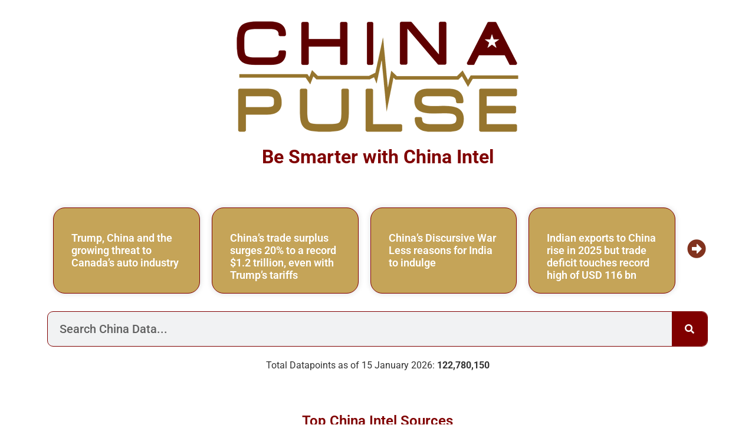

--- FILE ---
content_type: text/html; charset=UTF-8
request_url: https://www.chinapulse.com/
body_size: 32048
content:
<!DOCTYPE html>
<html lang="en-US">
<head>
	<meta charset="UTF-8">
<script>
var gform;gform||(document.addEventListener("gform_main_scripts_loaded",function(){gform.scriptsLoaded=!0}),document.addEventListener("gform/theme/scripts_loaded",function(){gform.themeScriptsLoaded=!0}),window.addEventListener("DOMContentLoaded",function(){gform.domLoaded=!0}),gform={domLoaded:!1,scriptsLoaded:!1,themeScriptsLoaded:!1,isFormEditor:()=>"function"==typeof InitializeEditor,callIfLoaded:function(o){return!(!gform.domLoaded||!gform.scriptsLoaded||!gform.themeScriptsLoaded&&!gform.isFormEditor()||(gform.isFormEditor()&&console.warn("The use of gform.initializeOnLoaded() is deprecated in the form editor context and will be removed in Gravity Forms 3.1."),o(),0))},initializeOnLoaded:function(o){gform.callIfLoaded(o)||(document.addEventListener("gform_main_scripts_loaded",()=>{gform.scriptsLoaded=!0,gform.callIfLoaded(o)}),document.addEventListener("gform/theme/scripts_loaded",()=>{gform.themeScriptsLoaded=!0,gform.callIfLoaded(o)}),window.addEventListener("DOMContentLoaded",()=>{gform.domLoaded=!0,gform.callIfLoaded(o)}))},hooks:{action:{},filter:{}},addAction:function(o,r,e,t){gform.addHook("action",o,r,e,t)},addFilter:function(o,r,e,t){gform.addHook("filter",o,r,e,t)},doAction:function(o){gform.doHook("action",o,arguments)},applyFilters:function(o){return gform.doHook("filter",o,arguments)},removeAction:function(o,r){gform.removeHook("action",o,r)},removeFilter:function(o,r,e){gform.removeHook("filter",o,r,e)},addHook:function(o,r,e,t,n){null==gform.hooks[o][r]&&(gform.hooks[o][r]=[]);var d=gform.hooks[o][r];null==n&&(n=r+"_"+d.length),gform.hooks[o][r].push({tag:n,callable:e,priority:t=null==t?10:t})},doHook:function(r,o,e){var t;if(e=Array.prototype.slice.call(e,1),null!=gform.hooks[r][o]&&((o=gform.hooks[r][o]).sort(function(o,r){return o.priority-r.priority}),o.forEach(function(o){"function"!=typeof(t=o.callable)&&(t=window[t]),"action"==r?t.apply(null,e):e[0]=t.apply(null,e)})),"filter"==r)return e[0]},removeHook:function(o,r,t,n){var e;null!=gform.hooks[o][r]&&(e=(e=gform.hooks[o][r]).filter(function(o,r,e){return!!(null!=n&&n!=o.tag||null!=t&&t!=o.priority)}),gform.hooks[o][r]=e)}});
</script>

		<meta name='robots' content='index, follow, max-image-preview:large, max-snippet:-1, max-video-preview:-1' />
	<style>img:is([sizes="auto" i], [sizes^="auto," i]) { contain-intrinsic-size: 3000px 1500px }</style>
	<!-- Google tag (gtag.js) consent mode dataLayer added by Site Kit -->
<script id="google_gtagjs-js-consent-mode-data-layer">
window.dataLayer = window.dataLayer || [];function gtag(){dataLayer.push(arguments);}
gtag('consent', 'default', {"ad_personalization":"denied","ad_storage":"denied","ad_user_data":"denied","analytics_storage":"denied","functionality_storage":"denied","security_storage":"denied","personalization_storage":"denied","region":["AT","BE","BG","CH","CY","CZ","DE","DK","EE","ES","FI","FR","GB","GR","HR","HU","IE","IS","IT","LI","LT","LU","LV","MT","NL","NO","PL","PT","RO","SE","SI","SK"],"wait_for_update":500});
window._googlesitekitConsentCategoryMap = {"statistics":["analytics_storage"],"marketing":["ad_storage","ad_user_data","ad_personalization"],"functional":["functionality_storage","security_storage"],"preferences":["personalization_storage"]};
window._googlesitekitConsents = {"ad_personalization":"denied","ad_storage":"denied","ad_user_data":"denied","analytics_storage":"denied","functionality_storage":"denied","security_storage":"denied","personalization_storage":"denied","region":["AT","BE","BG","CH","CY","CZ","DE","DK","EE","ES","FI","FR","GB","GR","HR","HU","IE","IS","IT","LI","LT","LU","LV","MT","NL","NO","PL","PT","RO","SE","SI","SK"],"wait_for_update":500};
</script>
<!-- End Google tag (gtag.js) consent mode dataLayer added by Site Kit -->

	<!-- This site is optimized with the Yoast SEO plugin v26.5 - https://yoast.com/wordpress/plugins/seo/ -->
	<title>China Pulse - China News, Market Data, Media Intelligence, Media Monitoring, Insights and Risk Detection</title>
<link data-rocket-prefetch href="https://pagead2.googlesyndication.com" rel="dns-prefetch">
<link data-rocket-prefetch href="https://www.googletagmanager.com" rel="dns-prefetch">
<link data-rocket-prefetch href="https://challenges.cloudflare.com" rel="dns-prefetch">
<link data-rocket-prefetch href="https://googleads.g.doubleclick.net" rel="dns-prefetch">
<link data-rocket-prefetch href="https://ep2.adtrafficquality.google" rel="dns-prefetch">
	<meta name="description" content="Daily news, data and insights on the Chinese market. Readers, journalists, and investors rely on China Pulse for critical immediate intel." />
	<link rel="canonical" href="https://www.chinapulse.com/" />
	<meta property="og:locale" content="en_US" />
	<meta property="og:type" content="website" />
	<meta property="og:title" content="China Pulse - China News, Market Data, Media Intelligence, Media Monitoring, Insights and Risk Detection" />
	<meta property="og:description" content="Daily news, data and insights on the Chinese market. Readers, journalists, and investors rely on China Pulse for critical immediate intel." />
	<meta property="og:url" content="https://www.chinapulse.com/" />
	<meta property="og:site_name" content="ChinaPulse.com" />
	<meta property="article:modified_time" content="2026-01-04T19:36:08+00:00" />
	<meta property="og:image" content="https://www.chinapulse.com/wp-content/uploads/REV2-01-1600x1600.png" />
	<meta property="og:image:width" content="1600" />
	<meta property="og:image:height" content="1600" />
	<meta property="og:image:type" content="image/png" />
	<meta name="twitter:card" content="summary_large_image" />
	<meta name="twitter:site" content="@chinapulse" />
	<script type="application/ld+json" class="yoast-schema-graph">{"@context":"https://schema.org","@graph":[{"@type":"WebPage","@id":"https://www.chinapulse.com/","url":"https://www.chinapulse.com/","name":"China Pulse - China News, Market Data, Media Intelligence, Media Monitoring, Insights and Risk Detection","isPartOf":{"@id":"https://www.chinapulse.com/#website"},"about":{"@id":"https://www.chinapulse.com/#organization"},"primaryImageOfPage":{"@id":"https://www.chinapulse.com/#primaryimage"},"image":{"@id":"https://www.chinapulse.com/#primaryimage"},"thumbnailUrl":"https://www.chinapulse.com/wp-content/uploads/chinapulse-logo-200x200-1.svg","datePublished":"2020-08-29T16:51:31+00:00","dateModified":"2026-01-04T19:36:08+00:00","description":"Daily news, data and insights on the Chinese market. Readers, journalists, and investors rely on China Pulse for critical immediate intel.","breadcrumb":{"@id":"https://www.chinapulse.com/#breadcrumb"},"inLanguage":"en-US","potentialAction":[{"@type":"ReadAction","target":["https://www.chinapulse.com/"]}]},{"@type":"ImageObject","inLanguage":"en-US","@id":"https://www.chinapulse.com/#primaryimage","url":"https://www.chinapulse.com/wp-content/uploads/chinapulse-logo-200x200-1.svg","contentUrl":"https://www.chinapulse.com/wp-content/uploads/chinapulse-logo-200x200-1.svg","width":200,"height":200,"caption":"China Pulse"},{"@type":"BreadcrumbList","@id":"https://www.chinapulse.com/#breadcrumb","itemListElement":[{"@type":"ListItem","position":1,"name":"Home"}]},{"@type":"WebSite","@id":"https://www.chinapulse.com/#website","url":"https://www.chinapulse.com/","name":"ChinaPulse.com","description":"China News, Data, Media Intelligence and Insights","publisher":{"@id":"https://www.chinapulse.com/#organization"},"potentialAction":[{"@type":"SearchAction","target":{"@type":"EntryPoint","urlTemplate":"https://www.chinapulse.com/?s={search_term_string}"},"query-input":{"@type":"PropertyValueSpecification","valueRequired":true,"valueName":"search_term_string"}}],"inLanguage":"en-US"},{"@type":"Organization","@id":"https://www.chinapulse.com/#organization","name":"ChinaPulse.com","alternateName":"China Pulse","url":"https://www.chinapulse.com/","logo":{"@type":"ImageObject","inLanguage":"en-US","@id":"https://www.chinapulse.com/#/schema/logo/image/","url":"https://www.chinapulse.com/wp-content/uploads/chinapulse-logo-1600x1600-twitter-icon.png","contentUrl":"https://www.chinapulse.com/wp-content/uploads/chinapulse-logo-1600x1600-twitter-icon.png","width":1600,"height":1600,"caption":"ChinaPulse.com"},"image":{"@id":"https://www.chinapulse.com/#/schema/logo/image/"},"sameAs":["https://x.com/chinapulse","https://www.linkedin.com/company/chinapulse/"]}]}</script>
	<meta name="google-site-verification" content="9FkPRxYzi4FteX4Nzv1EY-pzg4AhH9aImXPvs-I9G2I" />
	<!-- / Yoast SEO plugin. -->


<link rel='dns-prefetch' href='//www.googletagmanager.com' />
<link rel='dns-prefetch' href='//pagead2.googlesyndication.com' />
<link rel="alternate" type="application/rss+xml" title="ChinaPulse.com &raquo; Feed" href="https://www.chinapulse.com/feed/" />
<script>
window._wpemojiSettings = {"baseUrl":"https:\/\/s.w.org\/images\/core\/emoji\/15.0.3\/72x72\/","ext":".png","svgUrl":"https:\/\/s.w.org\/images\/core\/emoji\/15.0.3\/svg\/","svgExt":".svg","source":{"concatemoji":"https:\/\/www.chinapulse.com\/wp-includes\/js\/wp-emoji-release.min.js?ver=6.7.4"}};
/*! This file is auto-generated */
!function(i,n){var o,s,e;function c(e){try{var t={supportTests:e,timestamp:(new Date).valueOf()};sessionStorage.setItem(o,JSON.stringify(t))}catch(e){}}function p(e,t,n){e.clearRect(0,0,e.canvas.width,e.canvas.height),e.fillText(t,0,0);var t=new Uint32Array(e.getImageData(0,0,e.canvas.width,e.canvas.height).data),r=(e.clearRect(0,0,e.canvas.width,e.canvas.height),e.fillText(n,0,0),new Uint32Array(e.getImageData(0,0,e.canvas.width,e.canvas.height).data));return t.every(function(e,t){return e===r[t]})}function u(e,t,n){switch(t){case"flag":return n(e,"\ud83c\udff3\ufe0f\u200d\u26a7\ufe0f","\ud83c\udff3\ufe0f\u200b\u26a7\ufe0f")?!1:!n(e,"\ud83c\uddfa\ud83c\uddf3","\ud83c\uddfa\u200b\ud83c\uddf3")&&!n(e,"\ud83c\udff4\udb40\udc67\udb40\udc62\udb40\udc65\udb40\udc6e\udb40\udc67\udb40\udc7f","\ud83c\udff4\u200b\udb40\udc67\u200b\udb40\udc62\u200b\udb40\udc65\u200b\udb40\udc6e\u200b\udb40\udc67\u200b\udb40\udc7f");case"emoji":return!n(e,"\ud83d\udc26\u200d\u2b1b","\ud83d\udc26\u200b\u2b1b")}return!1}function f(e,t,n){var r="undefined"!=typeof WorkerGlobalScope&&self instanceof WorkerGlobalScope?new OffscreenCanvas(300,150):i.createElement("canvas"),a=r.getContext("2d",{willReadFrequently:!0}),o=(a.textBaseline="top",a.font="600 32px Arial",{});return e.forEach(function(e){o[e]=t(a,e,n)}),o}function t(e){var t=i.createElement("script");t.src=e,t.defer=!0,i.head.appendChild(t)}"undefined"!=typeof Promise&&(o="wpEmojiSettingsSupports",s=["flag","emoji"],n.supports={everything:!0,everythingExceptFlag:!0},e=new Promise(function(e){i.addEventListener("DOMContentLoaded",e,{once:!0})}),new Promise(function(t){var n=function(){try{var e=JSON.parse(sessionStorage.getItem(o));if("object"==typeof e&&"number"==typeof e.timestamp&&(new Date).valueOf()<e.timestamp+604800&&"object"==typeof e.supportTests)return e.supportTests}catch(e){}return null}();if(!n){if("undefined"!=typeof Worker&&"undefined"!=typeof OffscreenCanvas&&"undefined"!=typeof URL&&URL.createObjectURL&&"undefined"!=typeof Blob)try{var e="postMessage("+f.toString()+"("+[JSON.stringify(s),u.toString(),p.toString()].join(",")+"));",r=new Blob([e],{type:"text/javascript"}),a=new Worker(URL.createObjectURL(r),{name:"wpTestEmojiSupports"});return void(a.onmessage=function(e){c(n=e.data),a.terminate(),t(n)})}catch(e){}c(n=f(s,u,p))}t(n)}).then(function(e){for(var t in e)n.supports[t]=e[t],n.supports.everything=n.supports.everything&&n.supports[t],"flag"!==t&&(n.supports.everythingExceptFlag=n.supports.everythingExceptFlag&&n.supports[t]);n.supports.everythingExceptFlag=n.supports.everythingExceptFlag&&!n.supports.flag,n.DOMReady=!1,n.readyCallback=function(){n.DOMReady=!0}}).then(function(){return e}).then(function(){var e;n.supports.everything||(n.readyCallback(),(e=n.source||{}).concatemoji?t(e.concatemoji):e.wpemoji&&e.twemoji&&(t(e.twemoji),t(e.wpemoji)))}))}((window,document),window._wpemojiSettings);
</script>
<link rel='stylesheet' id='timeline-style-css' href='https://www.chinapulse.com/wp-content/plugins/timelineelementor/assets/css/style.css?ver=6.7.4' media='all' />
<style id='wp-emoji-styles-inline-css'>

	img.wp-smiley, img.emoji {
		display: inline !important;
		border: none !important;
		box-shadow: none !important;
		height: 1em !important;
		width: 1em !important;
		margin: 0 0.07em !important;
		vertical-align: -0.1em !important;
		background: none !important;
		padding: 0 !important;
	}
</style>
<style id='safe-svg-svg-icon-style-inline-css'>
.safe-svg-cover{text-align:center}.safe-svg-cover .safe-svg-inside{display:inline-block;max-width:100%}.safe-svg-cover svg{fill:currentColor;height:100%;max-height:100%;max-width:100%;width:100%}

</style>
<style id='global-styles-inline-css'>
:root{--wp--preset--aspect-ratio--square: 1;--wp--preset--aspect-ratio--4-3: 4/3;--wp--preset--aspect-ratio--3-4: 3/4;--wp--preset--aspect-ratio--3-2: 3/2;--wp--preset--aspect-ratio--2-3: 2/3;--wp--preset--aspect-ratio--16-9: 16/9;--wp--preset--aspect-ratio--9-16: 9/16;--wp--preset--color--black: #000000;--wp--preset--color--cyan-bluish-gray: #abb8c3;--wp--preset--color--white: #ffffff;--wp--preset--color--pale-pink: #f78da7;--wp--preset--color--vivid-red: #cf2e2e;--wp--preset--color--luminous-vivid-orange: #ff6900;--wp--preset--color--luminous-vivid-amber: #fcb900;--wp--preset--color--light-green-cyan: #7bdcb5;--wp--preset--color--vivid-green-cyan: #00d084;--wp--preset--color--pale-cyan-blue: #8ed1fc;--wp--preset--color--vivid-cyan-blue: #0693e3;--wp--preset--color--vivid-purple: #9b51e0;--wp--preset--gradient--vivid-cyan-blue-to-vivid-purple: linear-gradient(135deg,rgba(6,147,227,1) 0%,rgb(155,81,224) 100%);--wp--preset--gradient--light-green-cyan-to-vivid-green-cyan: linear-gradient(135deg,rgb(122,220,180) 0%,rgb(0,208,130) 100%);--wp--preset--gradient--luminous-vivid-amber-to-luminous-vivid-orange: linear-gradient(135deg,rgba(252,185,0,1) 0%,rgba(255,105,0,1) 100%);--wp--preset--gradient--luminous-vivid-orange-to-vivid-red: linear-gradient(135deg,rgba(255,105,0,1) 0%,rgb(207,46,46) 100%);--wp--preset--gradient--very-light-gray-to-cyan-bluish-gray: linear-gradient(135deg,rgb(238,238,238) 0%,rgb(169,184,195) 100%);--wp--preset--gradient--cool-to-warm-spectrum: linear-gradient(135deg,rgb(74,234,220) 0%,rgb(151,120,209) 20%,rgb(207,42,186) 40%,rgb(238,44,130) 60%,rgb(251,105,98) 80%,rgb(254,248,76) 100%);--wp--preset--gradient--blush-light-purple: linear-gradient(135deg,rgb(255,206,236) 0%,rgb(152,150,240) 100%);--wp--preset--gradient--blush-bordeaux: linear-gradient(135deg,rgb(254,205,165) 0%,rgb(254,45,45) 50%,rgb(107,0,62) 100%);--wp--preset--gradient--luminous-dusk: linear-gradient(135deg,rgb(255,203,112) 0%,rgb(199,81,192) 50%,rgb(65,88,208) 100%);--wp--preset--gradient--pale-ocean: linear-gradient(135deg,rgb(255,245,203) 0%,rgb(182,227,212) 50%,rgb(51,167,181) 100%);--wp--preset--gradient--electric-grass: linear-gradient(135deg,rgb(202,248,128) 0%,rgb(113,206,126) 100%);--wp--preset--gradient--midnight: linear-gradient(135deg,rgb(2,3,129) 0%,rgb(40,116,252) 100%);--wp--preset--font-size--small: 13px;--wp--preset--font-size--medium: 20px;--wp--preset--font-size--large: 36px;--wp--preset--font-size--x-large: 42px;--wp--preset--spacing--20: 0.44rem;--wp--preset--spacing--30: 0.67rem;--wp--preset--spacing--40: 1rem;--wp--preset--spacing--50: 1.5rem;--wp--preset--spacing--60: 2.25rem;--wp--preset--spacing--70: 3.38rem;--wp--preset--spacing--80: 5.06rem;--wp--preset--shadow--natural: 6px 6px 9px rgba(0, 0, 0, 0.2);--wp--preset--shadow--deep: 12px 12px 50px rgba(0, 0, 0, 0.4);--wp--preset--shadow--sharp: 6px 6px 0px rgba(0, 0, 0, 0.2);--wp--preset--shadow--outlined: 6px 6px 0px -3px rgba(255, 255, 255, 1), 6px 6px rgba(0, 0, 0, 1);--wp--preset--shadow--crisp: 6px 6px 0px rgba(0, 0, 0, 1);}:root { --wp--style--global--content-size: 800px;--wp--style--global--wide-size: 1200px; }:where(body) { margin: 0; }.wp-site-blocks > .alignleft { float: left; margin-right: 2em; }.wp-site-blocks > .alignright { float: right; margin-left: 2em; }.wp-site-blocks > .aligncenter { justify-content: center; margin-left: auto; margin-right: auto; }:where(.wp-site-blocks) > * { margin-block-start: 24px; margin-block-end: 0; }:where(.wp-site-blocks) > :first-child { margin-block-start: 0; }:where(.wp-site-blocks) > :last-child { margin-block-end: 0; }:root { --wp--style--block-gap: 24px; }:root :where(.is-layout-flow) > :first-child{margin-block-start: 0;}:root :where(.is-layout-flow) > :last-child{margin-block-end: 0;}:root :where(.is-layout-flow) > *{margin-block-start: 24px;margin-block-end: 0;}:root :where(.is-layout-constrained) > :first-child{margin-block-start: 0;}:root :where(.is-layout-constrained) > :last-child{margin-block-end: 0;}:root :where(.is-layout-constrained) > *{margin-block-start: 24px;margin-block-end: 0;}:root :where(.is-layout-flex){gap: 24px;}:root :where(.is-layout-grid){gap: 24px;}.is-layout-flow > .alignleft{float: left;margin-inline-start: 0;margin-inline-end: 2em;}.is-layout-flow > .alignright{float: right;margin-inline-start: 2em;margin-inline-end: 0;}.is-layout-flow > .aligncenter{margin-left: auto !important;margin-right: auto !important;}.is-layout-constrained > .alignleft{float: left;margin-inline-start: 0;margin-inline-end: 2em;}.is-layout-constrained > .alignright{float: right;margin-inline-start: 2em;margin-inline-end: 0;}.is-layout-constrained > .aligncenter{margin-left: auto !important;margin-right: auto !important;}.is-layout-constrained > :where(:not(.alignleft):not(.alignright):not(.alignfull)){max-width: var(--wp--style--global--content-size);margin-left: auto !important;margin-right: auto !important;}.is-layout-constrained > .alignwide{max-width: var(--wp--style--global--wide-size);}body .is-layout-flex{display: flex;}.is-layout-flex{flex-wrap: wrap;align-items: center;}.is-layout-flex > :is(*, div){margin: 0;}body .is-layout-grid{display: grid;}.is-layout-grid > :is(*, div){margin: 0;}body{padding-top: 0px;padding-right: 0px;padding-bottom: 0px;padding-left: 0px;}a:where(:not(.wp-element-button)){text-decoration: underline;}:root :where(.wp-element-button, .wp-block-button__link){background-color: #32373c;border-width: 0;color: #fff;font-family: inherit;font-size: inherit;line-height: inherit;padding: calc(0.667em + 2px) calc(1.333em + 2px);text-decoration: none;}.has-black-color{color: var(--wp--preset--color--black) !important;}.has-cyan-bluish-gray-color{color: var(--wp--preset--color--cyan-bluish-gray) !important;}.has-white-color{color: var(--wp--preset--color--white) !important;}.has-pale-pink-color{color: var(--wp--preset--color--pale-pink) !important;}.has-vivid-red-color{color: var(--wp--preset--color--vivid-red) !important;}.has-luminous-vivid-orange-color{color: var(--wp--preset--color--luminous-vivid-orange) !important;}.has-luminous-vivid-amber-color{color: var(--wp--preset--color--luminous-vivid-amber) !important;}.has-light-green-cyan-color{color: var(--wp--preset--color--light-green-cyan) !important;}.has-vivid-green-cyan-color{color: var(--wp--preset--color--vivid-green-cyan) !important;}.has-pale-cyan-blue-color{color: var(--wp--preset--color--pale-cyan-blue) !important;}.has-vivid-cyan-blue-color{color: var(--wp--preset--color--vivid-cyan-blue) !important;}.has-vivid-purple-color{color: var(--wp--preset--color--vivid-purple) !important;}.has-black-background-color{background-color: var(--wp--preset--color--black) !important;}.has-cyan-bluish-gray-background-color{background-color: var(--wp--preset--color--cyan-bluish-gray) !important;}.has-white-background-color{background-color: var(--wp--preset--color--white) !important;}.has-pale-pink-background-color{background-color: var(--wp--preset--color--pale-pink) !important;}.has-vivid-red-background-color{background-color: var(--wp--preset--color--vivid-red) !important;}.has-luminous-vivid-orange-background-color{background-color: var(--wp--preset--color--luminous-vivid-orange) !important;}.has-luminous-vivid-amber-background-color{background-color: var(--wp--preset--color--luminous-vivid-amber) !important;}.has-light-green-cyan-background-color{background-color: var(--wp--preset--color--light-green-cyan) !important;}.has-vivid-green-cyan-background-color{background-color: var(--wp--preset--color--vivid-green-cyan) !important;}.has-pale-cyan-blue-background-color{background-color: var(--wp--preset--color--pale-cyan-blue) !important;}.has-vivid-cyan-blue-background-color{background-color: var(--wp--preset--color--vivid-cyan-blue) !important;}.has-vivid-purple-background-color{background-color: var(--wp--preset--color--vivid-purple) !important;}.has-black-border-color{border-color: var(--wp--preset--color--black) !important;}.has-cyan-bluish-gray-border-color{border-color: var(--wp--preset--color--cyan-bluish-gray) !important;}.has-white-border-color{border-color: var(--wp--preset--color--white) !important;}.has-pale-pink-border-color{border-color: var(--wp--preset--color--pale-pink) !important;}.has-vivid-red-border-color{border-color: var(--wp--preset--color--vivid-red) !important;}.has-luminous-vivid-orange-border-color{border-color: var(--wp--preset--color--luminous-vivid-orange) !important;}.has-luminous-vivid-amber-border-color{border-color: var(--wp--preset--color--luminous-vivid-amber) !important;}.has-light-green-cyan-border-color{border-color: var(--wp--preset--color--light-green-cyan) !important;}.has-vivid-green-cyan-border-color{border-color: var(--wp--preset--color--vivid-green-cyan) !important;}.has-pale-cyan-blue-border-color{border-color: var(--wp--preset--color--pale-cyan-blue) !important;}.has-vivid-cyan-blue-border-color{border-color: var(--wp--preset--color--vivid-cyan-blue) !important;}.has-vivid-purple-border-color{border-color: var(--wp--preset--color--vivid-purple) !important;}.has-vivid-cyan-blue-to-vivid-purple-gradient-background{background: var(--wp--preset--gradient--vivid-cyan-blue-to-vivid-purple) !important;}.has-light-green-cyan-to-vivid-green-cyan-gradient-background{background: var(--wp--preset--gradient--light-green-cyan-to-vivid-green-cyan) !important;}.has-luminous-vivid-amber-to-luminous-vivid-orange-gradient-background{background: var(--wp--preset--gradient--luminous-vivid-amber-to-luminous-vivid-orange) !important;}.has-luminous-vivid-orange-to-vivid-red-gradient-background{background: var(--wp--preset--gradient--luminous-vivid-orange-to-vivid-red) !important;}.has-very-light-gray-to-cyan-bluish-gray-gradient-background{background: var(--wp--preset--gradient--very-light-gray-to-cyan-bluish-gray) !important;}.has-cool-to-warm-spectrum-gradient-background{background: var(--wp--preset--gradient--cool-to-warm-spectrum) !important;}.has-blush-light-purple-gradient-background{background: var(--wp--preset--gradient--blush-light-purple) !important;}.has-blush-bordeaux-gradient-background{background: var(--wp--preset--gradient--blush-bordeaux) !important;}.has-luminous-dusk-gradient-background{background: var(--wp--preset--gradient--luminous-dusk) !important;}.has-pale-ocean-gradient-background{background: var(--wp--preset--gradient--pale-ocean) !important;}.has-electric-grass-gradient-background{background: var(--wp--preset--gradient--electric-grass) !important;}.has-midnight-gradient-background{background: var(--wp--preset--gradient--midnight) !important;}.has-small-font-size{font-size: var(--wp--preset--font-size--small) !important;}.has-medium-font-size{font-size: var(--wp--preset--font-size--medium) !important;}.has-large-font-size{font-size: var(--wp--preset--font-size--large) !important;}.has-x-large-font-size{font-size: var(--wp--preset--font-size--x-large) !important;}
:root :where(.wp-block-pullquote){font-size: 1.5em;line-height: 1.6;}
</style>
<link rel='stylesheet' id='hello-elementor-css' href='https://www.chinapulse.com/wp-content/themes/hello-elementor/assets/css/reset.css?ver=3.4.5' media='all' />
<link rel='stylesheet' id='hello-elementor-theme-style-css' href='https://www.chinapulse.com/wp-content/themes/hello-elementor/assets/css/theme.css?ver=3.4.5' media='all' />
<link rel='stylesheet' id='hello-elementor-header-footer-css' href='https://www.chinapulse.com/wp-content/themes/hello-elementor/assets/css/header-footer.css?ver=3.4.5' media='all' />
<link rel='stylesheet' id='chld_thm_cfg_child-css' href='https://www.chinapulse.com/wp-content/themes/chinapulse-hello/style.css?ver=8.8.8.8.1762169463' media='all' />
<link rel='stylesheet' id='elementor-icons-css' href='https://www.chinapulse.com/wp-content/plugins/elementor/assets/lib/eicons/css/elementor-icons.min.css?ver=5.44.0' media='all' />
<link rel='stylesheet' id='elementor-frontend-css' href='https://www.chinapulse.com/wp-content/plugins/elementor/assets/css/frontend.min.css?ver=3.33.4' media='all' />
<style id='elementor-frontend-inline-css'>
@-webkit-keyframes ha_fadeIn{0%{opacity:0}to{opacity:1}}@keyframes ha_fadeIn{0%{opacity:0}to{opacity:1}}@-webkit-keyframes ha_zoomIn{0%{opacity:0;-webkit-transform:scale3d(.3,.3,.3);transform:scale3d(.3,.3,.3)}50%{opacity:1}}@keyframes ha_zoomIn{0%{opacity:0;-webkit-transform:scale3d(.3,.3,.3);transform:scale3d(.3,.3,.3)}50%{opacity:1}}@-webkit-keyframes ha_rollIn{0%{opacity:0;-webkit-transform:translate3d(-100%,0,0) rotate3d(0,0,1,-120deg);transform:translate3d(-100%,0,0) rotate3d(0,0,1,-120deg)}to{opacity:1}}@keyframes ha_rollIn{0%{opacity:0;-webkit-transform:translate3d(-100%,0,0) rotate3d(0,0,1,-120deg);transform:translate3d(-100%,0,0) rotate3d(0,0,1,-120deg)}to{opacity:1}}@-webkit-keyframes ha_bounce{0%,20%,53%,to{-webkit-animation-timing-function:cubic-bezier(.215,.61,.355,1);animation-timing-function:cubic-bezier(.215,.61,.355,1)}40%,43%{-webkit-transform:translate3d(0,-30px,0) scaleY(1.1);transform:translate3d(0,-30px,0) scaleY(1.1);-webkit-animation-timing-function:cubic-bezier(.755,.05,.855,.06);animation-timing-function:cubic-bezier(.755,.05,.855,.06)}70%{-webkit-transform:translate3d(0,-15px,0) scaleY(1.05);transform:translate3d(0,-15px,0) scaleY(1.05);-webkit-animation-timing-function:cubic-bezier(.755,.05,.855,.06);animation-timing-function:cubic-bezier(.755,.05,.855,.06)}80%{-webkit-transition-timing-function:cubic-bezier(.215,.61,.355,1);transition-timing-function:cubic-bezier(.215,.61,.355,1);-webkit-transform:translate3d(0,0,0) scaleY(.95);transform:translate3d(0,0,0) scaleY(.95)}90%{-webkit-transform:translate3d(0,-4px,0) scaleY(1.02);transform:translate3d(0,-4px,0) scaleY(1.02)}}@keyframes ha_bounce{0%,20%,53%,to{-webkit-animation-timing-function:cubic-bezier(.215,.61,.355,1);animation-timing-function:cubic-bezier(.215,.61,.355,1)}40%,43%{-webkit-transform:translate3d(0,-30px,0) scaleY(1.1);transform:translate3d(0,-30px,0) scaleY(1.1);-webkit-animation-timing-function:cubic-bezier(.755,.05,.855,.06);animation-timing-function:cubic-bezier(.755,.05,.855,.06)}70%{-webkit-transform:translate3d(0,-15px,0) scaleY(1.05);transform:translate3d(0,-15px,0) scaleY(1.05);-webkit-animation-timing-function:cubic-bezier(.755,.05,.855,.06);animation-timing-function:cubic-bezier(.755,.05,.855,.06)}80%{-webkit-transition-timing-function:cubic-bezier(.215,.61,.355,1);transition-timing-function:cubic-bezier(.215,.61,.355,1);-webkit-transform:translate3d(0,0,0) scaleY(.95);transform:translate3d(0,0,0) scaleY(.95)}90%{-webkit-transform:translate3d(0,-4px,0) scaleY(1.02);transform:translate3d(0,-4px,0) scaleY(1.02)}}@-webkit-keyframes ha_bounceIn{0%,20%,40%,60%,80%,to{-webkit-animation-timing-function:cubic-bezier(.215,.61,.355,1);animation-timing-function:cubic-bezier(.215,.61,.355,1)}0%{opacity:0;-webkit-transform:scale3d(.3,.3,.3);transform:scale3d(.3,.3,.3)}20%{-webkit-transform:scale3d(1.1,1.1,1.1);transform:scale3d(1.1,1.1,1.1)}40%{-webkit-transform:scale3d(.9,.9,.9);transform:scale3d(.9,.9,.9)}60%{opacity:1;-webkit-transform:scale3d(1.03,1.03,1.03);transform:scale3d(1.03,1.03,1.03)}80%{-webkit-transform:scale3d(.97,.97,.97);transform:scale3d(.97,.97,.97)}to{opacity:1}}@keyframes ha_bounceIn{0%,20%,40%,60%,80%,to{-webkit-animation-timing-function:cubic-bezier(.215,.61,.355,1);animation-timing-function:cubic-bezier(.215,.61,.355,1)}0%{opacity:0;-webkit-transform:scale3d(.3,.3,.3);transform:scale3d(.3,.3,.3)}20%{-webkit-transform:scale3d(1.1,1.1,1.1);transform:scale3d(1.1,1.1,1.1)}40%{-webkit-transform:scale3d(.9,.9,.9);transform:scale3d(.9,.9,.9)}60%{opacity:1;-webkit-transform:scale3d(1.03,1.03,1.03);transform:scale3d(1.03,1.03,1.03)}80%{-webkit-transform:scale3d(.97,.97,.97);transform:scale3d(.97,.97,.97)}to{opacity:1}}@-webkit-keyframes ha_flipInX{0%{opacity:0;-webkit-transform:perspective(400px) rotate3d(1,0,0,90deg);transform:perspective(400px) rotate3d(1,0,0,90deg);-webkit-animation-timing-function:ease-in;animation-timing-function:ease-in}40%{-webkit-transform:perspective(400px) rotate3d(1,0,0,-20deg);transform:perspective(400px) rotate3d(1,0,0,-20deg);-webkit-animation-timing-function:ease-in;animation-timing-function:ease-in}60%{opacity:1;-webkit-transform:perspective(400px) rotate3d(1,0,0,10deg);transform:perspective(400px) rotate3d(1,0,0,10deg)}80%{-webkit-transform:perspective(400px) rotate3d(1,0,0,-5deg);transform:perspective(400px) rotate3d(1,0,0,-5deg)}}@keyframes ha_flipInX{0%{opacity:0;-webkit-transform:perspective(400px) rotate3d(1,0,0,90deg);transform:perspective(400px) rotate3d(1,0,0,90deg);-webkit-animation-timing-function:ease-in;animation-timing-function:ease-in}40%{-webkit-transform:perspective(400px) rotate3d(1,0,0,-20deg);transform:perspective(400px) rotate3d(1,0,0,-20deg);-webkit-animation-timing-function:ease-in;animation-timing-function:ease-in}60%{opacity:1;-webkit-transform:perspective(400px) rotate3d(1,0,0,10deg);transform:perspective(400px) rotate3d(1,0,0,10deg)}80%{-webkit-transform:perspective(400px) rotate3d(1,0,0,-5deg);transform:perspective(400px) rotate3d(1,0,0,-5deg)}}@-webkit-keyframes ha_flipInY{0%{opacity:0;-webkit-transform:perspective(400px) rotate3d(0,1,0,90deg);transform:perspective(400px) rotate3d(0,1,0,90deg);-webkit-animation-timing-function:ease-in;animation-timing-function:ease-in}40%{-webkit-transform:perspective(400px) rotate3d(0,1,0,-20deg);transform:perspective(400px) rotate3d(0,1,0,-20deg);-webkit-animation-timing-function:ease-in;animation-timing-function:ease-in}60%{opacity:1;-webkit-transform:perspective(400px) rotate3d(0,1,0,10deg);transform:perspective(400px) rotate3d(0,1,0,10deg)}80%{-webkit-transform:perspective(400px) rotate3d(0,1,0,-5deg);transform:perspective(400px) rotate3d(0,1,0,-5deg)}}@keyframes ha_flipInY{0%{opacity:0;-webkit-transform:perspective(400px) rotate3d(0,1,0,90deg);transform:perspective(400px) rotate3d(0,1,0,90deg);-webkit-animation-timing-function:ease-in;animation-timing-function:ease-in}40%{-webkit-transform:perspective(400px) rotate3d(0,1,0,-20deg);transform:perspective(400px) rotate3d(0,1,0,-20deg);-webkit-animation-timing-function:ease-in;animation-timing-function:ease-in}60%{opacity:1;-webkit-transform:perspective(400px) rotate3d(0,1,0,10deg);transform:perspective(400px) rotate3d(0,1,0,10deg)}80%{-webkit-transform:perspective(400px) rotate3d(0,1,0,-5deg);transform:perspective(400px) rotate3d(0,1,0,-5deg)}}@-webkit-keyframes ha_swing{20%{-webkit-transform:rotate3d(0,0,1,15deg);transform:rotate3d(0,0,1,15deg)}40%{-webkit-transform:rotate3d(0,0,1,-10deg);transform:rotate3d(0,0,1,-10deg)}60%{-webkit-transform:rotate3d(0,0,1,5deg);transform:rotate3d(0,0,1,5deg)}80%{-webkit-transform:rotate3d(0,0,1,-5deg);transform:rotate3d(0,0,1,-5deg)}}@keyframes ha_swing{20%{-webkit-transform:rotate3d(0,0,1,15deg);transform:rotate3d(0,0,1,15deg)}40%{-webkit-transform:rotate3d(0,0,1,-10deg);transform:rotate3d(0,0,1,-10deg)}60%{-webkit-transform:rotate3d(0,0,1,5deg);transform:rotate3d(0,0,1,5deg)}80%{-webkit-transform:rotate3d(0,0,1,-5deg);transform:rotate3d(0,0,1,-5deg)}}@-webkit-keyframes ha_slideInDown{0%{visibility:visible;-webkit-transform:translate3d(0,-100%,0);transform:translate3d(0,-100%,0)}}@keyframes ha_slideInDown{0%{visibility:visible;-webkit-transform:translate3d(0,-100%,0);transform:translate3d(0,-100%,0)}}@-webkit-keyframes ha_slideInUp{0%{visibility:visible;-webkit-transform:translate3d(0,100%,0);transform:translate3d(0,100%,0)}}@keyframes ha_slideInUp{0%{visibility:visible;-webkit-transform:translate3d(0,100%,0);transform:translate3d(0,100%,0)}}@-webkit-keyframes ha_slideInLeft{0%{visibility:visible;-webkit-transform:translate3d(-100%,0,0);transform:translate3d(-100%,0,0)}}@keyframes ha_slideInLeft{0%{visibility:visible;-webkit-transform:translate3d(-100%,0,0);transform:translate3d(-100%,0,0)}}@-webkit-keyframes ha_slideInRight{0%{visibility:visible;-webkit-transform:translate3d(100%,0,0);transform:translate3d(100%,0,0)}}@keyframes ha_slideInRight{0%{visibility:visible;-webkit-transform:translate3d(100%,0,0);transform:translate3d(100%,0,0)}}.ha_fadeIn{-webkit-animation-name:ha_fadeIn;animation-name:ha_fadeIn}.ha_zoomIn{-webkit-animation-name:ha_zoomIn;animation-name:ha_zoomIn}.ha_rollIn{-webkit-animation-name:ha_rollIn;animation-name:ha_rollIn}.ha_bounce{-webkit-transform-origin:center bottom;-ms-transform-origin:center bottom;transform-origin:center bottom;-webkit-animation-name:ha_bounce;animation-name:ha_bounce}.ha_bounceIn{-webkit-animation-name:ha_bounceIn;animation-name:ha_bounceIn;-webkit-animation-duration:.75s;-webkit-animation-duration:calc(var(--animate-duration)*.75);animation-duration:.75s;animation-duration:calc(var(--animate-duration)*.75)}.ha_flipInX,.ha_flipInY{-webkit-animation-name:ha_flipInX;animation-name:ha_flipInX;-webkit-backface-visibility:visible!important;backface-visibility:visible!important}.ha_flipInY{-webkit-animation-name:ha_flipInY;animation-name:ha_flipInY}.ha_swing{-webkit-transform-origin:top center;-ms-transform-origin:top center;transform-origin:top center;-webkit-animation-name:ha_swing;animation-name:ha_swing}.ha_slideInDown{-webkit-animation-name:ha_slideInDown;animation-name:ha_slideInDown}.ha_slideInUp{-webkit-animation-name:ha_slideInUp;animation-name:ha_slideInUp}.ha_slideInLeft{-webkit-animation-name:ha_slideInLeft;animation-name:ha_slideInLeft}.ha_slideInRight{-webkit-animation-name:ha_slideInRight;animation-name:ha_slideInRight}.ha-css-transform-yes{-webkit-transition-duration:var(--ha-tfx-transition-duration, .2s);transition-duration:var(--ha-tfx-transition-duration, .2s);-webkit-transition-property:-webkit-transform;transition-property:transform;transition-property:transform,-webkit-transform;-webkit-transform:translate(var(--ha-tfx-translate-x, 0),var(--ha-tfx-translate-y, 0)) scale(var(--ha-tfx-scale-x, 1),var(--ha-tfx-scale-y, 1)) skew(var(--ha-tfx-skew-x, 0),var(--ha-tfx-skew-y, 0)) rotateX(var(--ha-tfx-rotate-x, 0)) rotateY(var(--ha-tfx-rotate-y, 0)) rotateZ(var(--ha-tfx-rotate-z, 0));transform:translate(var(--ha-tfx-translate-x, 0),var(--ha-tfx-translate-y, 0)) scale(var(--ha-tfx-scale-x, 1),var(--ha-tfx-scale-y, 1)) skew(var(--ha-tfx-skew-x, 0),var(--ha-tfx-skew-y, 0)) rotateX(var(--ha-tfx-rotate-x, 0)) rotateY(var(--ha-tfx-rotate-y, 0)) rotateZ(var(--ha-tfx-rotate-z, 0))}.ha-css-transform-yes:hover{-webkit-transform:translate(var(--ha-tfx-translate-x-hover, var(--ha-tfx-translate-x, 0)),var(--ha-tfx-translate-y-hover, var(--ha-tfx-translate-y, 0))) scale(var(--ha-tfx-scale-x-hover, var(--ha-tfx-scale-x, 1)),var(--ha-tfx-scale-y-hover, var(--ha-tfx-scale-y, 1))) skew(var(--ha-tfx-skew-x-hover, var(--ha-tfx-skew-x, 0)),var(--ha-tfx-skew-y-hover, var(--ha-tfx-skew-y, 0))) rotateX(var(--ha-tfx-rotate-x-hover, var(--ha-tfx-rotate-x, 0))) rotateY(var(--ha-tfx-rotate-y-hover, var(--ha-tfx-rotate-y, 0))) rotateZ(var(--ha-tfx-rotate-z-hover, var(--ha-tfx-rotate-z, 0)));transform:translate(var(--ha-tfx-translate-x-hover, var(--ha-tfx-translate-x, 0)),var(--ha-tfx-translate-y-hover, var(--ha-tfx-translate-y, 0))) scale(var(--ha-tfx-scale-x-hover, var(--ha-tfx-scale-x, 1)),var(--ha-tfx-scale-y-hover, var(--ha-tfx-scale-y, 1))) skew(var(--ha-tfx-skew-x-hover, var(--ha-tfx-skew-x, 0)),var(--ha-tfx-skew-y-hover, var(--ha-tfx-skew-y, 0))) rotateX(var(--ha-tfx-rotate-x-hover, var(--ha-tfx-rotate-x, 0))) rotateY(var(--ha-tfx-rotate-y-hover, var(--ha-tfx-rotate-y, 0))) rotateZ(var(--ha-tfx-rotate-z-hover, var(--ha-tfx-rotate-z, 0)))}.happy-addon>.elementor-widget-container{word-wrap:break-word;overflow-wrap:break-word}.happy-addon>.elementor-widget-container,.happy-addon>.elementor-widget-container *{-webkit-box-sizing:border-box;box-sizing:border-box}.happy-addon:not(:has(.elementor-widget-container)),.happy-addon:not(:has(.elementor-widget-container)) *{-webkit-box-sizing:border-box;box-sizing:border-box;word-wrap:break-word;overflow-wrap:break-word}.happy-addon p:empty{display:none}.happy-addon .elementor-inline-editing{min-height:auto!important}.happy-addon-pro img{max-width:100%;height:auto;-o-object-fit:cover;object-fit:cover}.ha-screen-reader-text{position:absolute;overflow:hidden;clip:rect(1px,1px,1px,1px);margin:-1px;padding:0;width:1px;height:1px;border:0;word-wrap:normal!important;-webkit-clip-path:inset(50%);clip-path:inset(50%)}.ha-has-bg-overlay>.elementor-widget-container{position:relative;z-index:1}.ha-has-bg-overlay>.elementor-widget-container:before{position:absolute;top:0;left:0;z-index:-1;width:100%;height:100%;content:""}.ha-has-bg-overlay:not(:has(.elementor-widget-container)){position:relative;z-index:1}.ha-has-bg-overlay:not(:has(.elementor-widget-container)):before{position:absolute;top:0;left:0;z-index:-1;width:100%;height:100%;content:""}.ha-popup--is-enabled .ha-js-popup,.ha-popup--is-enabled .ha-js-popup img{cursor:-webkit-zoom-in!important;cursor:zoom-in!important}.mfp-wrap .mfp-arrow,.mfp-wrap .mfp-close{background-color:transparent}.mfp-wrap .mfp-arrow:focus,.mfp-wrap .mfp-close:focus{outline-width:thin}.ha-advanced-tooltip-enable{position:relative;cursor:pointer;--ha-tooltip-arrow-color:black;--ha-tooltip-arrow-distance:0}.ha-advanced-tooltip-enable .ha-advanced-tooltip-content{position:absolute;z-index:999;display:none;padding:5px 0;width:120px;height:auto;border-radius:6px;background-color:#000;color:#fff;text-align:center;opacity:0}.ha-advanced-tooltip-enable .ha-advanced-tooltip-content::after{position:absolute;border-width:5px;border-style:solid;content:""}.ha-advanced-tooltip-enable .ha-advanced-tooltip-content.no-arrow::after{visibility:hidden}.ha-advanced-tooltip-enable .ha-advanced-tooltip-content.show{display:inline-block;opacity:1}.ha-advanced-tooltip-enable.ha-advanced-tooltip-top .ha-advanced-tooltip-content,body[data-elementor-device-mode=tablet] .ha-advanced-tooltip-enable.ha-advanced-tooltip-tablet-top .ha-advanced-tooltip-content{top:unset;right:0;bottom:calc(101% + var(--ha-tooltip-arrow-distance));left:0;margin:0 auto}.ha-advanced-tooltip-enable.ha-advanced-tooltip-top .ha-advanced-tooltip-content::after,body[data-elementor-device-mode=tablet] .ha-advanced-tooltip-enable.ha-advanced-tooltip-tablet-top .ha-advanced-tooltip-content::after{top:100%;right:unset;bottom:unset;left:50%;border-color:var(--ha-tooltip-arrow-color) transparent transparent transparent;-webkit-transform:translateX(-50%);-ms-transform:translateX(-50%);transform:translateX(-50%)}.ha-advanced-tooltip-enable.ha-advanced-tooltip-bottom .ha-advanced-tooltip-content,body[data-elementor-device-mode=tablet] .ha-advanced-tooltip-enable.ha-advanced-tooltip-tablet-bottom .ha-advanced-tooltip-content{top:calc(101% + var(--ha-tooltip-arrow-distance));right:0;bottom:unset;left:0;margin:0 auto}.ha-advanced-tooltip-enable.ha-advanced-tooltip-bottom .ha-advanced-tooltip-content::after,body[data-elementor-device-mode=tablet] .ha-advanced-tooltip-enable.ha-advanced-tooltip-tablet-bottom .ha-advanced-tooltip-content::after{top:unset;right:unset;bottom:100%;left:50%;border-color:transparent transparent var(--ha-tooltip-arrow-color) transparent;-webkit-transform:translateX(-50%);-ms-transform:translateX(-50%);transform:translateX(-50%)}.ha-advanced-tooltip-enable.ha-advanced-tooltip-left .ha-advanced-tooltip-content,body[data-elementor-device-mode=tablet] .ha-advanced-tooltip-enable.ha-advanced-tooltip-tablet-left .ha-advanced-tooltip-content{top:50%;right:calc(101% + var(--ha-tooltip-arrow-distance));bottom:unset;left:unset;-webkit-transform:translateY(-50%);-ms-transform:translateY(-50%);transform:translateY(-50%)}.ha-advanced-tooltip-enable.ha-advanced-tooltip-left .ha-advanced-tooltip-content::after,body[data-elementor-device-mode=tablet] .ha-advanced-tooltip-enable.ha-advanced-tooltip-tablet-left .ha-advanced-tooltip-content::after{top:50%;right:unset;bottom:unset;left:100%;border-color:transparent transparent transparent var(--ha-tooltip-arrow-color);-webkit-transform:translateY(-50%);-ms-transform:translateY(-50%);transform:translateY(-50%)}.ha-advanced-tooltip-enable.ha-advanced-tooltip-right .ha-advanced-tooltip-content,body[data-elementor-device-mode=tablet] .ha-advanced-tooltip-enable.ha-advanced-tooltip-tablet-right .ha-advanced-tooltip-content{top:50%;right:unset;bottom:unset;left:calc(101% + var(--ha-tooltip-arrow-distance));-webkit-transform:translateY(-50%);-ms-transform:translateY(-50%);transform:translateY(-50%)}.ha-advanced-tooltip-enable.ha-advanced-tooltip-right .ha-advanced-tooltip-content::after,body[data-elementor-device-mode=tablet] .ha-advanced-tooltip-enable.ha-advanced-tooltip-tablet-right .ha-advanced-tooltip-content::after{top:50%;right:100%;bottom:unset;left:unset;border-color:transparent var(--ha-tooltip-arrow-color) transparent transparent;-webkit-transform:translateY(-50%);-ms-transform:translateY(-50%);transform:translateY(-50%)}body[data-elementor-device-mode=mobile] .ha-advanced-tooltip-enable.ha-advanced-tooltip-mobile-top .ha-advanced-tooltip-content{top:unset;right:0;bottom:calc(101% + var(--ha-tooltip-arrow-distance));left:0;margin:0 auto}body[data-elementor-device-mode=mobile] .ha-advanced-tooltip-enable.ha-advanced-tooltip-mobile-top .ha-advanced-tooltip-content::after{top:100%;right:unset;bottom:unset;left:50%;border-color:var(--ha-tooltip-arrow-color) transparent transparent transparent;-webkit-transform:translateX(-50%);-ms-transform:translateX(-50%);transform:translateX(-50%)}body[data-elementor-device-mode=mobile] .ha-advanced-tooltip-enable.ha-advanced-tooltip-mobile-bottom .ha-advanced-tooltip-content{top:calc(101% + var(--ha-tooltip-arrow-distance));right:0;bottom:unset;left:0;margin:0 auto}body[data-elementor-device-mode=mobile] .ha-advanced-tooltip-enable.ha-advanced-tooltip-mobile-bottom .ha-advanced-tooltip-content::after{top:unset;right:unset;bottom:100%;left:50%;border-color:transparent transparent var(--ha-tooltip-arrow-color) transparent;-webkit-transform:translateX(-50%);-ms-transform:translateX(-50%);transform:translateX(-50%)}body[data-elementor-device-mode=mobile] .ha-advanced-tooltip-enable.ha-advanced-tooltip-mobile-left .ha-advanced-tooltip-content{top:50%;right:calc(101% + var(--ha-tooltip-arrow-distance));bottom:unset;left:unset;-webkit-transform:translateY(-50%);-ms-transform:translateY(-50%);transform:translateY(-50%)}body[data-elementor-device-mode=mobile] .ha-advanced-tooltip-enable.ha-advanced-tooltip-mobile-left .ha-advanced-tooltip-content::after{top:50%;right:unset;bottom:unset;left:100%;border-color:transparent transparent transparent var(--ha-tooltip-arrow-color);-webkit-transform:translateY(-50%);-ms-transform:translateY(-50%);transform:translateY(-50%)}body[data-elementor-device-mode=mobile] .ha-advanced-tooltip-enable.ha-advanced-tooltip-mobile-right .ha-advanced-tooltip-content{top:50%;right:unset;bottom:unset;left:calc(101% + var(--ha-tooltip-arrow-distance));-webkit-transform:translateY(-50%);-ms-transform:translateY(-50%);transform:translateY(-50%)}body[data-elementor-device-mode=mobile] .ha-advanced-tooltip-enable.ha-advanced-tooltip-mobile-right .ha-advanced-tooltip-content::after{top:50%;right:100%;bottom:unset;left:unset;border-color:transparent var(--ha-tooltip-arrow-color) transparent transparent;-webkit-transform:translateY(-50%);-ms-transform:translateY(-50%);transform:translateY(-50%)}body.elementor-editor-active .happy-addon.ha-gravityforms .gform_wrapper{display:block!important}.ha-scroll-to-top-wrap.ha-scroll-to-top-hide{display:none}.ha-scroll-to-top-wrap.edit-mode,.ha-scroll-to-top-wrap.single-page-off{display:none!important}.ha-scroll-to-top-button{position:fixed;right:15px;bottom:15px;z-index:9999;display:-webkit-box;display:-webkit-flex;display:-ms-flexbox;display:flex;-webkit-box-align:center;-webkit-align-items:center;align-items:center;-ms-flex-align:center;-webkit-box-pack:center;-ms-flex-pack:center;-webkit-justify-content:center;justify-content:center;width:50px;height:50px;border-radius:50px;background-color:#5636d1;color:#fff;text-align:center;opacity:1;cursor:pointer;-webkit-transition:all .3s;transition:all .3s}.ha-scroll-to-top-button i{color:#fff;font-size:16px}.ha-scroll-to-top-button:hover{background-color:#e2498a}.ha-particle-wrapper{position:absolute;top:0;left:0;width:100%;height:100%}.ha-floating-element{position:fixed;z-index:999}.ha-floating-element-align-top-left .ha-floating-element{top:0;left:0}.ha-floating-element-align-top-right .ha-floating-element{top:0;right:0}.ha-floating-element-align-top-center .ha-floating-element{top:0;left:50%;-webkit-transform:translateX(-50%);-ms-transform:translateX(-50%);transform:translateX(-50%)}.ha-floating-element-align-middle-left .ha-floating-element{top:50%;left:0;-webkit-transform:translateY(-50%);-ms-transform:translateY(-50%);transform:translateY(-50%)}.ha-floating-element-align-middle-right .ha-floating-element{top:50%;right:0;-webkit-transform:translateY(-50%);-ms-transform:translateY(-50%);transform:translateY(-50%)}.ha-floating-element-align-bottom-left .ha-floating-element{bottom:0;left:0}.ha-floating-element-align-bottom-right .ha-floating-element{right:0;bottom:0}.ha-floating-element-align-bottom-center .ha-floating-element{bottom:0;left:50%;-webkit-transform:translateX(-50%);-ms-transform:translateX(-50%);transform:translateX(-50%)}.ha-editor-placeholder{padding:20px;border:5px double #f1f1f1;background:#f8f8f8;text-align:center;opacity:.5}.ha-editor-placeholder-title{margin-top:0;margin-bottom:8px;font-weight:700;font-size:16px}.ha-editor-placeholder-content{margin:0;font-size:12px}.ha-p-relative{position:relative}.ha-p-absolute{position:absolute}.ha-p-fixed{position:fixed}.ha-w-1{width:1%}.ha-h-1{height:1%}.ha-w-2{width:2%}.ha-h-2{height:2%}.ha-w-3{width:3%}.ha-h-3{height:3%}.ha-w-4{width:4%}.ha-h-4{height:4%}.ha-w-5{width:5%}.ha-h-5{height:5%}.ha-w-6{width:6%}.ha-h-6{height:6%}.ha-w-7{width:7%}.ha-h-7{height:7%}.ha-w-8{width:8%}.ha-h-8{height:8%}.ha-w-9{width:9%}.ha-h-9{height:9%}.ha-w-10{width:10%}.ha-h-10{height:10%}.ha-w-11{width:11%}.ha-h-11{height:11%}.ha-w-12{width:12%}.ha-h-12{height:12%}.ha-w-13{width:13%}.ha-h-13{height:13%}.ha-w-14{width:14%}.ha-h-14{height:14%}.ha-w-15{width:15%}.ha-h-15{height:15%}.ha-w-16{width:16%}.ha-h-16{height:16%}.ha-w-17{width:17%}.ha-h-17{height:17%}.ha-w-18{width:18%}.ha-h-18{height:18%}.ha-w-19{width:19%}.ha-h-19{height:19%}.ha-w-20{width:20%}.ha-h-20{height:20%}.ha-w-21{width:21%}.ha-h-21{height:21%}.ha-w-22{width:22%}.ha-h-22{height:22%}.ha-w-23{width:23%}.ha-h-23{height:23%}.ha-w-24{width:24%}.ha-h-24{height:24%}.ha-w-25{width:25%}.ha-h-25{height:25%}.ha-w-26{width:26%}.ha-h-26{height:26%}.ha-w-27{width:27%}.ha-h-27{height:27%}.ha-w-28{width:28%}.ha-h-28{height:28%}.ha-w-29{width:29%}.ha-h-29{height:29%}.ha-w-30{width:30%}.ha-h-30{height:30%}.ha-w-31{width:31%}.ha-h-31{height:31%}.ha-w-32{width:32%}.ha-h-32{height:32%}.ha-w-33{width:33%}.ha-h-33{height:33%}.ha-w-34{width:34%}.ha-h-34{height:34%}.ha-w-35{width:35%}.ha-h-35{height:35%}.ha-w-36{width:36%}.ha-h-36{height:36%}.ha-w-37{width:37%}.ha-h-37{height:37%}.ha-w-38{width:38%}.ha-h-38{height:38%}.ha-w-39{width:39%}.ha-h-39{height:39%}.ha-w-40{width:40%}.ha-h-40{height:40%}.ha-w-41{width:41%}.ha-h-41{height:41%}.ha-w-42{width:42%}.ha-h-42{height:42%}.ha-w-43{width:43%}.ha-h-43{height:43%}.ha-w-44{width:44%}.ha-h-44{height:44%}.ha-w-45{width:45%}.ha-h-45{height:45%}.ha-w-46{width:46%}.ha-h-46{height:46%}.ha-w-47{width:47%}.ha-h-47{height:47%}.ha-w-48{width:48%}.ha-h-48{height:48%}.ha-w-49{width:49%}.ha-h-49{height:49%}.ha-w-50{width:50%}.ha-h-50{height:50%}.ha-w-51{width:51%}.ha-h-51{height:51%}.ha-w-52{width:52%}.ha-h-52{height:52%}.ha-w-53{width:53%}.ha-h-53{height:53%}.ha-w-54{width:54%}.ha-h-54{height:54%}.ha-w-55{width:55%}.ha-h-55{height:55%}.ha-w-56{width:56%}.ha-h-56{height:56%}.ha-w-57{width:57%}.ha-h-57{height:57%}.ha-w-58{width:58%}.ha-h-58{height:58%}.ha-w-59{width:59%}.ha-h-59{height:59%}.ha-w-60{width:60%}.ha-h-60{height:60%}.ha-w-61{width:61%}.ha-h-61{height:61%}.ha-w-62{width:62%}.ha-h-62{height:62%}.ha-w-63{width:63%}.ha-h-63{height:63%}.ha-w-64{width:64%}.ha-h-64{height:64%}.ha-w-65{width:65%}.ha-h-65{height:65%}.ha-w-66{width:66%}.ha-h-66{height:66%}.ha-w-67{width:67%}.ha-h-67{height:67%}.ha-w-68{width:68%}.ha-h-68{height:68%}.ha-w-69{width:69%}.ha-h-69{height:69%}.ha-w-70{width:70%}.ha-h-70{height:70%}.ha-w-71{width:71%}.ha-h-71{height:71%}.ha-w-72{width:72%}.ha-h-72{height:72%}.ha-w-73{width:73%}.ha-h-73{height:73%}.ha-w-74{width:74%}.ha-h-74{height:74%}.ha-w-75{width:75%}.ha-h-75{height:75%}.ha-w-76{width:76%}.ha-h-76{height:76%}.ha-w-77{width:77%}.ha-h-77{height:77%}.ha-w-78{width:78%}.ha-h-78{height:78%}.ha-w-79{width:79%}.ha-h-79{height:79%}.ha-w-80{width:80%}.ha-h-80{height:80%}.ha-w-81{width:81%}.ha-h-81{height:81%}.ha-w-82{width:82%}.ha-h-82{height:82%}.ha-w-83{width:83%}.ha-h-83{height:83%}.ha-w-84{width:84%}.ha-h-84{height:84%}.ha-w-85{width:85%}.ha-h-85{height:85%}.ha-w-86{width:86%}.ha-h-86{height:86%}.ha-w-87{width:87%}.ha-h-87{height:87%}.ha-w-88{width:88%}.ha-h-88{height:88%}.ha-w-89{width:89%}.ha-h-89{height:89%}.ha-w-90{width:90%}.ha-h-90{height:90%}.ha-w-91{width:91%}.ha-h-91{height:91%}.ha-w-92{width:92%}.ha-h-92{height:92%}.ha-w-93{width:93%}.ha-h-93{height:93%}.ha-w-94{width:94%}.ha-h-94{height:94%}.ha-w-95{width:95%}.ha-h-95{height:95%}.ha-w-96{width:96%}.ha-h-96{height:96%}.ha-w-97{width:97%}.ha-h-97{height:97%}.ha-w-98{width:98%}.ha-h-98{height:98%}.ha-w-99{width:99%}.ha-h-99{height:99%}.ha-multi-layer-parallax--yes .ha-multi-layer-parallax img,.ha-w-100{width:100%}.ha-h-100{height:100%}.ha-flex{display:-webkit-box!important;display:-webkit-flex!important;display:-ms-flexbox!important;display:flex!important}.ha-flex-inline{display:-webkit-inline-box!important;display:-webkit-inline-flex!important;display:-ms-inline-flexbox!important;display:inline-flex!important}.ha-flex-x-start{-webkit-box-pack:start;-ms-flex-pack:start;-webkit-justify-content:flex-start;justify-content:flex-start}.ha-flex-x-end{-webkit-box-pack:end;-ms-flex-pack:end;-webkit-justify-content:flex-end;justify-content:flex-end}.ha-flex-x-between{-webkit-box-pack:justify;-ms-flex-pack:justify;-webkit-justify-content:space-between;justify-content:space-between}.ha-flex-x-around{-ms-flex-pack:distribute;-webkit-justify-content:space-around;justify-content:space-around}.ha-flex-x-even{-webkit-box-pack:space-evenly;-ms-flex-pack:space-evenly;-webkit-justify-content:space-evenly;justify-content:space-evenly}.ha-flex-x-center{-webkit-box-pack:center;-ms-flex-pack:center;-webkit-justify-content:center;justify-content:center}.ha-flex-y-top{-webkit-box-align:start;-webkit-align-items:flex-start;align-items:flex-start;-ms-flex-align:start}.ha-flex-y-center{-webkit-box-align:center;-webkit-align-items:center;align-items:center;-ms-flex-align:center}.ha-flex-y-bottom{-webkit-box-align:end;-webkit-align-items:flex-end;align-items:flex-end;-ms-flex-align:end}.ha-multi-layer-parallax--yes .ha-multi-layer-parallax{position:absolute;display:block;background-repeat:no-repeat}.ha-multi-layer-parallax--yes .ha-multi-layer-parallax-left{left:0}.ha-multi-layer-parallax--yes .ha-multi-layer-parallax-center{left:50%}.ha-multi-layer-parallax--yes .ha-multi-layer-parallax-right{right:0}.ha-multi-layer-parallax--yes .ha-multi-layer-parallax-top{top:0}.ha-multi-layer-parallax--yes .ha-multi-layer-parallax-vcenter{top:50%}.ha-multi-layer-parallax--yes .ha-multi-layer-parallax-vcenter:not(.ha-multi-layer-parallax-center){-webkit-transform:translateY(-50%);-ms-transform:translateY(-50%);transform:translateY(-50%)}.ha-multi-layer-parallax--yes .ha-multi-layer-parallax-center.ha-multi-layer-parallax-vcenter{-webkit-transform:translate(-50%,-50%);-ms-transform:translate(-50%,-50%);transform:translate(-50%,-50%)}.ha-multi-layer-parallax--yes .ha-multi-layer-parallax-bottom{bottom:0}
</style>
<link rel='stylesheet' id='elementor-post-291252-css' href='https://www.chinapulse.com/wp-content/uploads/elementor/css/post-291252.css?ver=1768303839' media='all' />
<link rel='stylesheet' id='font-awesome-5-all-css' href='https://www.chinapulse.com/wp-content/plugins/elementor/assets/lib/font-awesome/css/all.min.css?ver=3.33.4' media='all' />
<link rel='stylesheet' id='font-awesome-4-shim-css' href='https://www.chinapulse.com/wp-content/plugins/elementor/assets/lib/font-awesome/css/v4-shims.min.css?ver=3.33.4' media='all' />
<link rel='stylesheet' id='e-animation-pulse-css' href='https://www.chinapulse.com/wp-content/plugins/elementor/assets/lib/animations/styles/e-animation-pulse.min.css?ver=3.33.4' media='all' />
<link rel='stylesheet' id='widget-image-css' href='https://www.chinapulse.com/wp-content/plugins/elementor/assets/css/widget-image.min.css?ver=3.33.4' media='all' />
<link rel='stylesheet' id='widget-heading-css' href='https://www.chinapulse.com/wp-content/plugins/elementor/assets/css/widget-heading.min.css?ver=3.33.4' media='all' />
<link rel='stylesheet' id='widget-spacer-css' href='https://www.chinapulse.com/wp-content/plugins/elementor/assets/css/widget-spacer.min.css?ver=3.33.4' media='all' />
<link rel='stylesheet' id='widget-posts-css' href='https://www.chinapulse.com/wp-content/plugins/elementor-pro/assets/css/widget-posts.min.css?ver=3.34.0' media='all' />
<link rel='stylesheet' id='e-animation-shrink-css' href='https://www.chinapulse.com/wp-content/plugins/elementor/assets/lib/animations/styles/e-animation-shrink.min.css?ver=3.33.4' media='all' />
<link rel='stylesheet' id='widget-search-form-css' href='https://www.chinapulse.com/wp-content/plugins/elementor-pro/assets/css/widget-search-form.min.css?ver=3.34.0' media='all' />
<link rel='stylesheet' id='elementor-icons-shared-0-css' href='https://www.chinapulse.com/wp-content/plugins/elementor/assets/lib/font-awesome/css/fontawesome.min.css?ver=5.15.3' media='all' />
<link rel='stylesheet' id='elementor-icons-fa-solid-css' href='https://www.chinapulse.com/wp-content/plugins/elementor/assets/lib/font-awesome/css/solid.min.css?ver=5.15.3' media='all' />
<link rel='stylesheet' id='widget-nested-tabs-css' href='https://www.chinapulse.com/wp-content/plugins/elementor/assets/css/widget-nested-tabs.min.css?ver=3.33.4' media='all' />
<link rel='stylesheet' id='swiper-css' href='https://www.chinapulse.com/wp-content/plugins/elementor/assets/lib/swiper/v8/css/swiper.min.css?ver=8.4.5' media='all' />
<link rel='stylesheet' id='e-swiper-css' href='https://www.chinapulse.com/wp-content/plugins/elementor/assets/css/conditionals/e-swiper.min.css?ver=3.33.4' media='all' />
<link rel='stylesheet' id='e-animation-pulse-grow-css' href='https://www.chinapulse.com/wp-content/plugins/elementor/assets/lib/animations/styles/e-animation-pulse-grow.min.css?ver=3.33.4' media='all' />
<link rel='stylesheet' id='widget-icon-box-css' href='https://www.chinapulse.com/wp-content/plugins/elementor/assets/css/widget-icon-box.min.css?ver=3.33.4' media='all' />
<link rel='stylesheet' id='e-shapes-css' href='https://www.chinapulse.com/wp-content/plugins/elementor/assets/css/conditionals/shapes.min.css?ver=3.33.4' media='all' />
<link rel='stylesheet' id='widget-social-icons-css' href='https://www.chinapulse.com/wp-content/plugins/elementor/assets/css/widget-social-icons.min.css?ver=3.33.4' media='all' />
<link rel='stylesheet' id='e-apple-webkit-css' href='https://www.chinapulse.com/wp-content/plugins/elementor/assets/css/conditionals/apple-webkit.min.css?ver=3.33.4' media='all' />
<link rel='stylesheet' id='elementor-post-97370-css' href='https://www.chinapulse.com/wp-content/uploads/elementor/css/post-97370.css?ver=1768303856' media='all' />
<link rel='stylesheet' id='happy-icons-css' href='https://www.chinapulse.com/wp-content/plugins/happy-elementor-addons/assets/fonts/style.min.css?ver=3.20.2' media='all' />
<link rel='stylesheet' id='font-awesome-css' href='https://www.chinapulse.com/wp-content/plugins/elementor/assets/lib/font-awesome/css/font-awesome.min.css?ver=4.7.0' media='all' />
<link rel='stylesheet' id='elementor-gf-local-roboto-css' href='https://www.chinapulse.com/wp-content/uploads/elementor/google-fonts/css/roboto.css?ver=1753744171' media='all' />
<link rel='stylesheet' id='elementor-gf-local-robotoslab-css' href='https://www.chinapulse.com/wp-content/uploads/elementor/google-fonts/css/robotoslab.css?ver=1753744173' media='all' />
<link rel='stylesheet' id='elementor-gf-local-raleway-css' href='https://www.chinapulse.com/wp-content/uploads/elementor/google-fonts/css/raleway.css?ver=1753744182' media='all' />
<link rel='stylesheet' id='elementor-gf-local-lora-css' href='https://www.chinapulse.com/wp-content/uploads/elementor/google-fonts/css/lora.css?ver=1753744184' media='all' />
<link rel='stylesheet' id='elementor-icons-fa-brands-css' href='https://www.chinapulse.com/wp-content/plugins/elementor/assets/lib/font-awesome/css/brands.min.css?ver=5.15.3' media='all' />
<script src="https://www.chinapulse.com/wp-includes/js/jquery/jquery.min.js?ver=3.7.1" id="jquery-core-js"></script>
<script src="https://www.chinapulse.com/wp-includes/js/jquery/jquery-migrate.min.js?ver=3.4.1" id="jquery-migrate-js"></script>

<!-- Google tag (gtag.js) snippet added by Site Kit -->
<!-- Google Analytics snippet added by Site Kit -->
<script src="https://www.googletagmanager.com/gtag/js?id=GT-K4Z7CWC3" id="google_gtagjs-js" async></script>
<script id="google_gtagjs-js-after">
window.dataLayer = window.dataLayer || [];function gtag(){dataLayer.push(arguments);}
gtag("set","linker",{"domains":["www.chinapulse.com"]});
gtag("js", new Date());
gtag("set", "developer_id.dZTNiMT", true);
gtag("config", "GT-K4Z7CWC3");
 window._googlesitekit = window._googlesitekit || {}; window._googlesitekit.throttledEvents = []; window._googlesitekit.gtagEvent = (name, data) => { var key = JSON.stringify( { name, data } ); if ( !! window._googlesitekit.throttledEvents[ key ] ) { return; } window._googlesitekit.throttledEvents[ key ] = true; setTimeout( () => { delete window._googlesitekit.throttledEvents[ key ]; }, 5 ); gtag( "event", name, { ...data, event_source: "site-kit" } ); };
</script>
<script src="https://www.chinapulse.com/wp-content/plugins/elementor/assets/lib/font-awesome/js/v4-shims.min.js?ver=3.33.4" id="font-awesome-4-shim-js"></script>
<script src="https://www.chinapulse.com/wp-content/plugins/happy-elementor-addons/assets/vendor/dom-purify/purify.min.js?ver=3.1.6" id="dom-purify-js"></script>
<link rel="https://api.w.org/" href="https://www.chinapulse.com/wp-json/" /><link rel="alternate" title="JSON" type="application/json" href="https://www.chinapulse.com/wp-json/wp/v2/pages/97370" /><link rel="EditURI" type="application/rsd+xml" title="RSD" href="https://www.chinapulse.com/xmlrpc.php?rsd" />
<link rel="alternate" title="oEmbed (JSON)" type="application/json+oembed" href="https://www.chinapulse.com/wp-json/oembed/1.0/embed?url=https%3A%2F%2Fwww.chinapulse.com%2F" />
<link rel="alternate" title="oEmbed (XML)" type="text/xml+oembed" href="https://www.chinapulse.com/wp-json/oembed/1.0/embed?url=https%3A%2F%2Fwww.chinapulse.com%2F&#038;format=xml" />
<meta name="generator" content="Site Kit by Google 1.170.0" />
<!-- Google AdSense meta tags added by Site Kit -->
<meta name="google-adsense-platform-account" content="ca-host-pub-2644536267352236">
<meta name="google-adsense-platform-domain" content="sitekit.withgoogle.com">
<!-- End Google AdSense meta tags added by Site Kit -->
<meta name="generator" content="Elementor 3.33.4; features: additional_custom_breakpoints; settings: css_print_method-external, google_font-enabled, font_display-auto">
			<style>
				.e-con.e-parent:nth-of-type(n+4):not(.e-lazyloaded):not(.e-no-lazyload),
				.e-con.e-parent:nth-of-type(n+4):not(.e-lazyloaded):not(.e-no-lazyload) * {
					background-image: none !important;
				}
				@media screen and (max-height: 1024px) {
					.e-con.e-parent:nth-of-type(n+3):not(.e-lazyloaded):not(.e-no-lazyload),
					.e-con.e-parent:nth-of-type(n+3):not(.e-lazyloaded):not(.e-no-lazyload) * {
						background-image: none !important;
					}
				}
				@media screen and (max-height: 640px) {
					.e-con.e-parent:nth-of-type(n+2):not(.e-lazyloaded):not(.e-no-lazyload),
					.e-con.e-parent:nth-of-type(n+2):not(.e-lazyloaded):not(.e-no-lazyload) * {
						background-image: none !important;
					}
				}
			</style>
			
<!-- Google AdSense snippet added by Site Kit -->
<script async src="https://pagead2.googlesyndication.com/pagead/js/adsbygoogle.js?client=ca-pub-3349299964585237&amp;host=ca-host-pub-2644536267352236" crossorigin="anonymous"></script>

<!-- End Google AdSense snippet added by Site Kit -->
<link rel="icon" href="https://www.chinapulse.com/wp-content/uploads/cropped-chinapulse-logo-1600x1600-twitter-icon-32x32.png" sizes="32x32" />
<link rel="icon" href="https://www.chinapulse.com/wp-content/uploads/cropped-chinapulse-logo-1600x1600-twitter-icon-192x192.png" sizes="192x192" />
<link rel="apple-touch-icon" href="https://www.chinapulse.com/wp-content/uploads/cropped-chinapulse-logo-1600x1600-twitter-icon-180x180.png" />
<meta name="msapplication-TileImage" content="https://www.chinapulse.com/wp-content/uploads/cropped-chinapulse-logo-1600x1600-twitter-icon-270x270.png" />
	<meta name="viewport" content="width=device-width, initial-scale=1.0, viewport-fit=cover" /><meta name="generator" content="WP Rocket 3.20.3" data-wpr-features="wpr_preconnect_external_domains" /></head>
<body data-rsssl=1 class="home page-template page-template-elementor_canvas page page-id-97370 wp-embed-responsive hello-elementor-default elementor-default elementor-template-canvas elementor-kit-291252 elementor-page elementor-page-97370">
			<div data-elementor-type="wp-page" data-elementor-id="97370" class="elementor elementor-97370" data-elementor-settings="{&quot;ha_cmc_init_switcher&quot;:&quot;no&quot;}" data-elementor-post-type="page">
						<section class="elementor-section elementor-top-section elementor-element elementor-element-2121fb5e elementor-section-boxed elementor-section-height-default elementor-section-height-default" data-id="2121fb5e" data-element_type="section" data-settings="{&quot;_ha_eqh_enable&quot;:false}">
						<div  class="elementor-container elementor-column-gap-default">
					<div class="elementor-column elementor-col-100 elementor-top-column elementor-element elementor-element-3ad66788" data-id="3ad66788" data-element_type="column">
			<div class="elementor-widget-wrap elementor-element-populated">
						<div class="elementor-element elementor-element-53b9c601 elementor-widget elementor-widget-text-editor" data-id="53b9c601" data-element_type="widget" data-widget_type="text-editor.default">
				<div class="elementor-widget-container">
									<!-- Created with Elementor -->								</div>
				</div>
					</div>
		</div>
					</div>
		</section>
				<section class="elementor-section elementor-top-section elementor-element elementor-element-3b85476 elementor-section-boxed elementor-section-height-default elementor-section-height-default" data-id="3b85476" data-element_type="section" data-settings="{&quot;_ha_eqh_enable&quot;:false}">
						<div  class="elementor-container elementor-column-gap-default">
					<div class="elementor-column elementor-col-100 elementor-top-column elementor-element elementor-element-4f34109" data-id="4f34109" data-element_type="column">
			<div class="elementor-widget-wrap elementor-element-populated">
						<div class="elementor-element elementor-element-703ae1e animated-slow elementor-invisible elementor-widget elementor-widget-image" data-id="703ae1e" data-element_type="widget" data-settings="{&quot;_animation&quot;:&quot;pulse&quot;}" data-widget_type="image.default">
				<div class="elementor-widget-container">
																<a href="https://www.chinapulse.com" title="China Pulse" alt="China Pulse">
							<img fetchpriority="high" decoding="async" width="500" height="200" src="https://www.chinapulse.com/wp-content/uploads/chinapulse-logo-500x200.png" class="attachment-large size-large wp-image-16298" alt="" srcset="https://www.chinapulse.com/wp-content/uploads/chinapulse-logo-500x200.png 500w, https://www.chinapulse.com/wp-content/uploads/chinapulse-logo-500x200-300x120.png 300w" sizes="(max-width: 500px) 100vw, 500px" />								</a>
															</div>
				</div>
				<div class="elementor-element elementor-element-23f587e elementor-widget elementor-widget-heading" data-id="23f587e" data-element_type="widget" data-widget_type="heading.default">
				<div class="elementor-widget-container">
					<h2 class="elementor-heading-title elementor-size-default">Be Smarter with China Intel</h2>				</div>
				</div>
					</div>
		</div>
					</div>
		</section>
				<section class="elementor-section elementor-top-section elementor-element elementor-element-2c79149 elementor-section-boxed elementor-section-height-default elementor-section-height-default" data-id="2c79149" data-element_type="section" data-settings="{&quot;_ha_eqh_enable&quot;:false}">
						<div  class="elementor-container elementor-column-gap-default">
					<div class="elementor-column elementor-col-100 elementor-top-column elementor-element elementor-element-d0bf28d" data-id="d0bf28d" data-element_type="column">
			<div class="elementor-widget-wrap elementor-element-populated">
						<div class="elementor-element elementor-element-f22acb5 elementor-widget elementor-widget-spacer" data-id="f22acb5" data-element_type="widget" data-widget_type="spacer.default">
				<div class="elementor-widget-container">
							<div class="elementor-spacer">
			<div class="elementor-spacer-inner"></div>
		</div>
						</div>
				</div>
				<section class="elementor-section elementor-inner-section elementor-element elementor-element-09f5879 elementor-section-boxed elementor-section-height-default elementor-section-height-default" data-id="09f5879" data-element_type="section" data-settings="{&quot;_ha_eqh_enable&quot;:false}">
						<div  class="elementor-container elementor-column-gap-default">
					<div class="elementor-column elementor-col-50 elementor-inner-column elementor-element elementor-element-8ba7480" data-id="8ba7480" data-element_type="column">
			<div class="elementor-widget-wrap elementor-element-populated">
						<div class="elementor-element elementor-element-5e3baaf elementor-grid-4 elementor-posts--thumbnail-none elementor-grid-tablet-2 elementor-grid-mobile-1 elementor-card-shadow-yes elementor-posts__hover-gradient elementor-widget elementor-widget-posts" data-id="5e3baaf" data-element_type="widget" data-settings="{&quot;cards_columns&quot;:&quot;4&quot;,&quot;cards_columns_tablet&quot;:&quot;2&quot;,&quot;cards_columns_mobile&quot;:&quot;1&quot;,&quot;cards_row_gap&quot;:{&quot;unit&quot;:&quot;px&quot;,&quot;size&quot;:35,&quot;sizes&quot;:[]},&quot;cards_row_gap_tablet&quot;:{&quot;unit&quot;:&quot;px&quot;,&quot;size&quot;:&quot;&quot;,&quot;sizes&quot;:[]},&quot;cards_row_gap_mobile&quot;:{&quot;unit&quot;:&quot;px&quot;,&quot;size&quot;:&quot;&quot;,&quot;sizes&quot;:[]}}" data-widget_type="posts.cards">
				<div class="elementor-widget-container">
							<div class="elementor-posts-container elementor-posts elementor-posts--skin-cards elementor-grid" role="list">
				<article class="elementor-post elementor-grid-item post-556771 post type-post status-publish format-standard has-post-thumbnail hentry category-china-news tag-advertising tag-america tag-automotive tag-beijing tag-brazil tag-canada tag-car tag-china tag-chinese tag-donald-trump tag-electric-vehicle tag-electronics tag-europe tag-european tag-exports tag-import tag-japan tag-manufacturing tag-new-york tag-toyota tag-united-states tag-volkswagen tag-washington tag-xi-jinping" role="listitem">
			<div class="elementor-post__card">
				<div class="elementor-post__text">
				<h2 class="elementor-post__title">
			<a href="https://www.chinapulse.com/data-news/2026/01/15/trump-china-and-the-growing-threat-to-canadas-auto-industry/" >
				Trump, China and the growing threat to Canada’s auto industry			</a>
		</h2>
				</div>
					</div>
		</article>
				<article class="elementor-post elementor-grid-item post-556772 post type-post status-publish format-standard has-post-thumbnail hentry category-china-news tag-africa tag-america tag-apparel tag-automobile tag-bank tag-beijing tag-car tag-china tag-chinese tag-clothing tag-computer tag-dollar tag-donald-trump tag-economy tag-europe tag-european tag-export tag-exports tag-france tag-hong-kong tag-hsbc tag-import tag-investment tag-latin-america tag-shoes" role="listitem">
			<div class="elementor-post__card">
				<div class="elementor-post__text">
				<h2 class="elementor-post__title">
			<a href="https://www.chinapulse.com/data-news/2026/01/15/chinas-trade-surplus-surges-20-to-a-record-1-2-trillion-even-with-trumps-tariffs/" >
				China’s trade surplus surges 20% to a record $1.2 trillion, even with Trump’s tariffs			</a>
		</h2>
				</div>
					</div>
		</article>
				<article class="elementor-post elementor-grid-item post-556782 post type-post status-publish format-standard has-post-thumbnail hentry category-china-news tag-artificial-intelligence tag-beijing tag-china tag-chinese tag-donald-trump tag-expansion tag-export tag-exports tag-india tag-indian tag-japan tag-maritime tag-military tag-news-media tag-outer-space tag-pacific tag-pakistan tag-pentagon tag-pla tag-propaganda tag-sanctions tag-taiwan tag-technology tag-war tag-washington" role="listitem">
			<div class="elementor-post__card">
				<div class="elementor-post__text">
				<h2 class="elementor-post__title">
			<a href="https://www.chinapulse.com/data-news/2026/01/15/chinas-discursive-war-less-reasons-for-india-to-indulge/" >
				China&#8217;s Discursive War Less reasons for India to indulge			</a>
		</h2>
				</div>
					</div>
		</article>
				<article class="elementor-post elementor-grid-item post-556789 post type-post status-publish format-standard has-post-thumbnail hentry category-china-news tag-bank tag-beijing tag-china tag-chinese tag-donald-trump tag-export tag-exports tag-france tag-hong-kong tag-import tag-india tag-indian tag-investment tag-media-intelligence tag-news-media tag-oil tag-pacific tag-tariff" role="listitem">
			<div class="elementor-post__card">
				<div class="elementor-post__text">
				<h2 class="elementor-post__title">
			<a href="https://www.chinapulse.com/data-news/2026/01/15/indian-exports-to-china-rise-in-2025-but-trade-deficit-touches-record-high-of-usd-116-bn/" >
				Indian exports to China rise in 2025 but trade deficit touches record high of USD 116 bn			</a>
		</h2>
				</div>
					</div>
		</article>
				</div>
		
						</div>
				</div>
					</div>
		</div>
				<div class="elementor-column elementor-col-50 elementor-inner-column elementor-element elementor-element-d04b814 elementor-hidden-mobile" data-id="d04b814" data-element_type="column">
			<div class="elementor-widget-wrap elementor-element-populated">
						<div class="elementor-element elementor-element-54bd26a elementor-view-default elementor-widget elementor-widget-icon" data-id="54bd26a" data-element_type="widget" data-widget_type="icon.default">
				<div class="elementor-widget-container">
							<div class="elementor-icon-wrapper">
			<a class="elementor-icon elementor-animation-shrink" href="https://www.chinapulse.com/timeline/">
			<i aria-hidden="true" class="fas fa-arrow-alt-circle-right"></i>			</a>
		</div>
						</div>
				</div>
					</div>
		</div>
					</div>
		</section>
				<div class="elementor-element elementor-element-98719c1 elementor-search-form--skin-classic elementor-search-form--button-type-icon elementor-search-form--icon-search elementor-widget elementor-widget-search-form" data-id="98719c1" data-element_type="widget" data-settings="{&quot;skin&quot;:&quot;classic&quot;}" data-widget_type="search-form.default">
				<div class="elementor-widget-container">
							<search role="search">
			<form class="elementor-search-form" action="https://www.chinapulse.com" method="get">
												<div class="elementor-search-form__container">
					<label class="elementor-screen-only" for="elementor-search-form-98719c1">Search</label>

					
					<input id="elementor-search-form-98719c1" placeholder="Search China Data..." class="elementor-search-form__input" type="search" name="s" value="">
					
											<button class="elementor-search-form__submit" type="submit" aria-label="Search">
															<i aria-hidden="true" class="fas fa-search"></i>													</button>
					
									</div>
			</form>
		</search>
						</div>
				</div>
				<div class="elementor-element elementor-element-2d27499 elementor-widget elementor-widget-shortcode" data-id="2d27499" data-element_type="widget" data-widget_type="shortcode.default">
				<div class="elementor-widget-container">
							<div class="elementor-shortcode"><div align=center><span class="total-datapoints">Total Datapoints as of 15 January 2026: <strong>122,780,150</strong></span></div></div>
						</div>
				</div>
				<div class="elementor-element elementor-element-931341b elementor-widget elementor-widget-spacer" data-id="931341b" data-element_type="widget" data-widget_type="spacer.default">
				<div class="elementor-widget-container">
							<div class="elementor-spacer">
			<div class="elementor-spacer-inner"></div>
		</div>
						</div>
				</div>
				<div class="elementor-element elementor-element-1f1bc2d elementor-widget elementor-widget-heading" data-id="1f1bc2d" data-element_type="widget" data-widget_type="heading.default">
				<div class="elementor-widget-container">
					<h2 class="elementor-heading-title elementor-size-default">Top China Intel Sources</h2>				</div>
				</div>
				<div class="elementor-element elementor-element-e9ae1c1 e-n-tabs-mobile elementor-widget elementor-widget-n-tabs" data-id="e9ae1c1" data-element_type="widget" data-settings="{&quot;horizontal_scroll&quot;:&quot;disable&quot;}" data-widget_type="nested-tabs.default">
				<div class="elementor-widget-container">
							<div class="e-n-tabs" data-widget-number="245031361" aria-label="Tabs. Open items with Enter or Space, close with Escape and navigate using the Arrow keys.">
			<div class="e-n-tabs-heading" role="tablist">
					<button id="e-n-tab-title-2450313611" data-tab-title-id="e-n-tab-title-2450313611" class="e-n-tab-title" aria-selected="true" data-tab-index="1" role="tab" tabindex="0" aria-controls="e-n-tab-content-2450313611" style="--n-tabs-title-order: 1;">
						<span class="e-n-tab-title-text">
				Last 30 Days			</span>
		</button>
				<button id="e-n-tab-title-2450313612" data-tab-title-id="e-n-tab-title-2450313612" class="e-n-tab-title" aria-selected="false" data-tab-index="2" role="tab" tabindex="-1" aria-controls="e-n-tab-content-2450313612" style="--n-tabs-title-order: 2;">
						<span class="e-n-tab-title-text">
				Last 90 Days			</span>
		</button>
				<button id="e-n-tab-title-2450313613" data-tab-title-id="e-n-tab-title-2450313613" class="e-n-tab-title" aria-selected="false" data-tab-index="3" role="tab" tabindex="-1" aria-controls="e-n-tab-content-2450313613" style="--n-tabs-title-order: 3;">
						<span class="e-n-tab-title-text">
				Last 365 Days			</span>
		</button>
				<button id="e-n-tab-title-2450313614" data-tab-title-id="e-n-tab-title-2450313614" class="e-n-tab-title" aria-selected="false" data-tab-index="4" role="tab" tabindex="-1" aria-controls="e-n-tab-content-2450313614" style="--n-tabs-title-order: 4;">
						<span class="e-n-tab-title-text">
				All Time			</span>
		</button>
					</div>
			<div class="e-n-tabs-content">
				<div id="e-n-tab-content-2450313611" role="tabpanel" aria-labelledby="e-n-tab-title-2450313611" data-tab-index="1" style="--n-tabs-title-order: 1;" class="e-active elementor-element elementor-element-0d09766 e-con-full e-flex e-con e-child" data-id="0d09766" data-element_type="container" data-settings="{&quot;_ha_eqh_enable&quot;:false}">
				<div class="elementor-element elementor-element-626673f elementor-widget elementor-widget-shortcode" data-id="626673f" data-element_type="widget" data-widget_type="shortcode.default">
				<div class="elementor-widget-container">
							<div class="elementor-shortcode"><div align=center><div style="overflow-x:auto;"><?xml version="1.0" encoding="UTF-8"?><svg xmlns="http://www.w3.org/2000/svg" width="960" height="760" role="img"><style>
.label { font:bold 12px sans-serif; fill:#000; }
.bar-label{ font:11px sans-serif; fill:#000; text-anchor:end; }
.bar { fill:#800000; }
.footer{ font:italic 11px sans-serif; fill:#555; }
.title{ font:bold 14px sans-serif; fill:#800000; }
</style><text class="title" x="450" y="20" text-anchor="middle">Top 20 Sites by Datapoints (16 Dec 2025 - 15 Jan 2026)</text><text class="bar-label" x="190" y="57.5">INDIANEXPRESS.COM</text><rect class="bar" x="200" y="40" width="700" height="25"></rect><text class="label" x="905" y="57.5" text-anchor="start">134,210</text><text class="bar-label" x="190" y="92.5">MANILATIMES.NET</text><rect class="bar" x="200" y="75" width="110" height="25"></rect><text class="label" x="315" y="92.5" text-anchor="start">21,145</text><text class="bar-label" x="190" y="127.5">DAILYEXCELSIOR.COM</text><rect class="bar" x="200" y="110" width="102" height="25"></rect><text class="label" x="307" y="127.5" text-anchor="start">19,595</text><text class="bar-label" x="190" y="162.5">MARKETSCREENER.COM</text><rect class="bar" x="200" y="145" width="95" height="25"></rect><text class="label" x="300" y="162.5" text-anchor="start">18,291</text><text class="bar-label" x="190" y="197.5">GLOBENEWSWIRE.COM</text><rect class="bar" x="200" y="180" width="82" height="25"></rect><text class="label" x="287" y="197.5" text-anchor="start">15,846</text><text class="bar-label" x="190" y="232.5">FINANCIALEXPRESS.COM</text><rect class="bar" x="200" y="215" width="80" height="25"></rect><text class="label" x="285" y="232.5" text-anchor="start">15,445</text><text class="bar-label" x="190" y="267.5">EUROPESAYS.COM</text><rect class="bar" x="200" y="250" width="73" height="25"></rect><text class="label" x="278" y="267.5" text-anchor="start">14,095</text><text class="bar-label" x="190" y="302.5">STRAITSTIMES.COM</text><rect class="bar" x="200" y="285" width="72" height="25"></rect><text class="label" x="277" y="302.5" text-anchor="start">13,936</text><text class="bar-label" x="190" y="337.5">CHANNELNEWSASIA.COM</text><rect class="bar" x="200" y="320" width="70" height="25"></rect><text class="label" x="275" y="337.5" text-anchor="start">13,449</text><text class="bar-label" x="190" y="372.5">BARCHART.COM</text><rect class="bar" x="200" y="355" width="66" height="25"></rect><text class="label" x="271" y="372.5" text-anchor="start">12,788</text><text class="bar-label" x="190" y="407.5">ECONOMICTIMES.INDIATIMES.COM</text><rect class="bar" x="200" y="390" width="63" height="25"></rect><text class="label" x="268" y="407.5" text-anchor="start">12,209</text><text class="bar-label" x="190" y="442.5">ZEROHEDGE.COM</text><rect class="bar" x="200" y="425" width="63" height="25"></rect><text class="label" x="268" y="442.5" text-anchor="start">12,162</text><text class="bar-label" x="190" y="477.5">LIVEMINT.COM</text><rect class="bar" x="200" y="460" width="63" height="25"></rect><text class="label" x="268" y="477.5" text-anchor="start">12,100</text><text class="bar-label" x="190" y="512.5">CBSNEWS.COM</text><rect class="bar" x="200" y="495" width="59" height="25"></rect><text class="label" x="264" y="512.5" text-anchor="start">11,391</text><text class="bar-label" x="190" y="547.5">CHINAMONEYNETWORK.COM</text><rect class="bar" x="200" y="530" width="55" height="25"></rect><text class="label" x="260" y="547.5" text-anchor="start">10,570</text><text class="bar-label" x="190" y="582.5">OILPRICE.COM</text><rect class="bar" x="200" y="565" width="51" height="25"></rect><text class="label" x="256" y="582.5" text-anchor="start">9,964</text><text class="bar-label" x="190" y="617.5">CHINASOURCINGNEWS.COM</text><rect class="bar" x="200" y="600" width="51" height="25"></rect><text class="label" x="256" y="617.5" text-anchor="start">9,836</text><text class="bar-label" x="190" y="652.5">FIRSTPOST.COM</text><rect class="bar" x="200" y="635" width="46" height="25"></rect><text class="label" x="251" y="652.5" text-anchor="start">8,852</text><text class="bar-label" x="190" y="687.5">FOREIGNPOLICY.COM</text><rect class="bar" x="200" y="670" width="44" height="25"></rect><text class="label" x="249" y="687.5" text-anchor="start">8,524</text><text class="bar-label" x="190" y="722.5">NEWS18.COM</text><rect class="bar" x="200" y="705" width="42" height="25"></rect><text class="label" x="247" y="722.5" text-anchor="start">8,147</text><text class="footer" x="890" y="750" text-anchor="end">Last Updated 15 January 2026</text></svg></div></div></div>
						</div>
				</div>
				</div>
		<div id="e-n-tab-content-2450313612" role="tabpanel" aria-labelledby="e-n-tab-title-2450313612" data-tab-index="2" style="--n-tabs-title-order: 2;" class=" elementor-element elementor-element-1bf945f e-con-full e-flex e-con e-child" data-id="1bf945f" data-element_type="container" data-settings="{&quot;_ha_eqh_enable&quot;:false}">
				<div class="elementor-element elementor-element-56fd4c3 elementor-widget elementor-widget-shortcode" data-id="56fd4c3" data-element_type="widget" data-widget_type="shortcode.default">
				<div class="elementor-widget-container">
							<div class="elementor-shortcode"><div align=center><div style="overflow-x:auto;"><?xml version="1.0" encoding="UTF-8"?><svg xmlns="http://www.w3.org/2000/svg" width="960" height="760" role="img"><style>
.label { font:bold 12px sans-serif; fill:#000; }
.bar-label{ font:11px sans-serif; fill:#000; text-anchor:end; }
.bar { fill:#800000; }
.footer{ font:italic 11px sans-serif; fill:#555; }
.title{ font:bold 14px sans-serif; fill:#800000; }
</style><text class="title" x="450" y="20" text-anchor="middle">Top 20 Sites by Datapoints (17 Oct 2025 - 15 Jan 2026)</text><text class="bar-label" x="190" y="57.5">INDIANEXPRESS.COM</text><rect class="bar" x="200" y="40" width="700" height="25"></rect><text class="label" x="905" y="57.5" text-anchor="start">173,648</text><text class="bar-label" x="190" y="92.5">MARKETSCREENER.COM</text><rect class="bar" x="200" y="75" width="270" height="25"></rect><text class="label" x="475" y="92.5" text-anchor="start">67,108</text><text class="bar-label" x="190" y="127.5">CHINARETAILNEWS.COM</text><rect class="bar" x="200" y="110" width="198" height="25"></rect><text class="label" x="403" y="127.5" text-anchor="start">49,279</text><text class="bar-label" x="190" y="162.5">FINANCIALEXPRESS.COM</text><rect class="bar" x="200" y="145" width="167" height="25"></rect><text class="label" x="372" y="162.5" text-anchor="start">41,456</text><text class="bar-label" x="190" y="197.5">DAILYEXCELSIOR.COM</text><rect class="bar" x="200" y="180" width="166" height="25"></rect><text class="label" x="371" y="197.5" text-anchor="start">41,349</text><text class="bar-label" x="190" y="232.5">CHINAMONEYNETWORK.COM</text><rect class="bar" x="200" y="215" width="152" height="25"></rect><text class="label" x="357" y="232.5" text-anchor="start">37,892</text><text class="bar-label" x="190" y="267.5">MANILATIMES.NET</text><rect class="bar" x="200" y="250" width="138" height="25"></rect><text class="label" x="343" y="267.5" text-anchor="start">34,474</text><text class="bar-label" x="190" y="302.5">CHINASOURCINGNEWS.COM</text><rect class="bar" x="200" y="285" width="137" height="25"></rect><text class="label" x="342" y="302.5" text-anchor="start">34,096</text><text class="bar-label" x="190" y="337.5">CHANNELNEWSASIA.COM</text><rect class="bar" x="200" y="320" width="121" height="25"></rect><text class="label" x="326" y="337.5" text-anchor="start">30,259</text><text class="bar-label" x="190" y="372.5">ZEROHEDGE.COM</text><rect class="bar" x="200" y="355" width="121" height="25"></rect><text class="label" x="326" y="372.5" text-anchor="start">30,149</text><text class="bar-label" x="190" y="407.5">STRAITSTIMES.COM</text><rect class="bar" x="200" y="390" width="117" height="25"></rect><text class="label" x="322" y="407.5" text-anchor="start">29,153</text><text class="bar-label" x="190" y="442.5">FOREIGNPOLICY.COM</text><rect class="bar" x="200" y="425" width="113" height="25"></rect><text class="label" x="318" y="442.5" text-anchor="start">28,134</text><text class="bar-label" x="190" y="477.5">ECONOMICTIMES.INDIATIMES.COM</text><rect class="bar" x="200" y="460" width="100" height="25"></rect><text class="label" x="305" y="477.5" text-anchor="start">24,867</text><text class="bar-label" x="190" y="512.5">EUROPESAYS.COM</text><rect class="bar" x="200" y="495" width="88" height="25"></rect><text class="label" x="293" y="512.5" text-anchor="start">21,984</text><text class="bar-label" x="190" y="547.5">OILPRICE.COM</text><rect class="bar" x="200" y="530" width="85" height="25"></rect><text class="label" x="290" y="547.5" text-anchor="start">21,092</text><text class="bar-label" x="190" y="582.5">BARCHART.COM</text><rect class="bar" x="200" y="565" width="80" height="25"></rect><text class="label" x="285" y="582.5" text-anchor="start">19,896</text><text class="bar-label" x="190" y="617.5">THEGLOBEANDMAIL.COM</text><rect class="bar" x="200" y="600" width="79" height="25"></rect><text class="label" x="284" y="617.5" text-anchor="start">19,828</text><text class="bar-label" x="190" y="652.5">THEDAILYBEAST.COM</text><rect class="bar" x="200" y="635" width="78" height="25"></rect><text class="label" x="283" y="652.5" text-anchor="start">19,532</text><text class="bar-label" x="190" y="687.5">LIVEMINT.COM</text><rect class="bar" x="200" y="670" width="78" height="25"></rect><text class="label" x="283" y="687.5" text-anchor="start">19,518</text><text class="bar-label" x="190" y="722.5">HINDUSTANTIMES.COM</text><rect class="bar" x="200" y="705" width="69" height="25"></rect><text class="label" x="274" y="722.5" text-anchor="start">17,329</text><text class="footer" x="890" y="750" text-anchor="end">Last Updated 15 January 2026</text></svg></div></div></div>
						</div>
				</div>
				</div>
		<div id="e-n-tab-content-2450313613" role="tabpanel" aria-labelledby="e-n-tab-title-2450313613" data-tab-index="3" style="--n-tabs-title-order: 3;" class=" elementor-element elementor-element-f22225c e-con-full e-flex e-con e-child" data-id="f22225c" data-element_type="container" data-settings="{&quot;_ha_eqh_enable&quot;:false}">
				<div class="elementor-element elementor-element-a1e6e58 elementor-widget elementor-widget-shortcode" data-id="a1e6e58" data-element_type="widget" data-widget_type="shortcode.default">
				<div class="elementor-widget-container">
							<div class="elementor-shortcode"><div align=center><div style="overflow-x:auto;"><?xml version="1.0" encoding="UTF-8"?><svg xmlns="http://www.w3.org/2000/svg" width="960" height="760" role="img"><style>
.label { font:bold 12px sans-serif; fill:#000; }
.bar-label{ font:11px sans-serif; fill:#000; text-anchor:end; }
.bar { fill:#800000; }
.footer{ font:italic 11px sans-serif; fill:#555; }
.title{ font:bold 14px sans-serif; fill:#800000; }
</style><text class="title" x="450" y="20" text-anchor="middle">Top 20 Sites by Datapoints (15 Jan 2025 - 15 Jan 2026)</text><text class="bar-label" x="190" y="57.5">THEGLOBEANDMAIL.COM</text><rect class="bar" x="200" y="40" width="700" height="25"></rect><text class="label" x="905" y="57.5" text-anchor="start">1,050,113</text><text class="bar-label" x="190" y="92.5">THEGUARDIAN.COM</text><rect class="bar" x="200" y="75" width="632" height="25"></rect><text class="label" x="837" y="92.5" text-anchor="start">949,435</text><text class="bar-label" x="190" y="127.5">THESTAR.COM</text><rect class="bar" x="200" y="110" width="422" height="25"></rect><text class="label" x="627" y="127.5" text-anchor="start">633,784</text><text class="bar-label" x="190" y="162.5">INDIANEXPRESS.COM</text><rect class="bar" x="200" y="145" width="324" height="25"></rect><text class="label" x="529" y="162.5" text-anchor="start">486,810</text><text class="bar-label" x="190" y="197.5">CP24.COM</text><rect class="bar" x="200" y="180" width="246" height="25"></rect><text class="label" x="451" y="197.5" text-anchor="start">369,304</text><text class="bar-label" x="190" y="232.5">ABC.NET.AU</text><rect class="bar" x="200" y="215" width="160" height="25"></rect><text class="label" x="365" y="232.5" text-anchor="start">240,950</text><text class="bar-label" x="190" y="267.5">IRISHTIMES.COM</text><rect class="bar" x="200" y="250" width="150" height="25"></rect><text class="label" x="355" y="267.5" text-anchor="start">226,477</text><text class="bar-label" x="190" y="302.5">NEWS.SKY.COM</text><rect class="bar" x="200" y="285" width="144" height="25"></rect><text class="label" x="349" y="302.5" text-anchor="start">216,399</text><text class="bar-label" x="190" y="337.5">FIRSTPOST.COM</text><rect class="bar" x="200" y="320" width="137" height="25"></rect><text class="label" x="342" y="337.5" text-anchor="start">206,030</text><text class="bar-label" x="190" y="372.5">LIVEMINT.COM</text><rect class="bar" x="200" y="355" width="107" height="25"></rect><text class="label" x="312" y="372.5" text-anchor="start">160,956</text><text class="bar-label" x="190" y="407.5">VANCOUVERISAWESOME.COM</text><rect class="bar" x="200" y="390" width="100" height="25"></rect><text class="label" x="305" y="407.5" text-anchor="start">150,865</text><text class="bar-label" x="190" y="442.5">NEWS18.COM</text><rect class="bar" x="200" y="425" width="92" height="25"></rect><text class="label" x="297" y="442.5" text-anchor="start">139,081</text><text class="bar-label" x="190" y="477.5">FOOL.COM.AU</text><rect class="bar" x="200" y="460" width="91" height="25"></rect><text class="label" x="296" y="477.5" text-anchor="start">137,115</text><text class="bar-label" x="190" y="512.5">BAYTODAY.CA</text><rect class="bar" x="200" y="495" width="90" height="25"></rect><text class="label" x="295" y="512.5" text-anchor="start">135,461</text><text class="bar-label" x="190" y="547.5">SOOTODAY.COM</text><rect class="bar" x="200" y="530" width="78" height="25"></rect><text class="label" x="283" y="547.5" text-anchor="start">117,555</text><text class="bar-label" x="190" y="582.5">CBC.CA</text><rect class="bar" x="200" y="565" width="60" height="25"></rect><text class="label" x="265" y="582.5" text-anchor="start">90,350</text><text class="bar-label" x="190" y="617.5">BRADFORDTODAY.CA</text><rect class="bar" x="200" y="600" width="52" height="25"></rect><text class="label" x="257" y="617.5" text-anchor="start">78,634</text><text class="bar-label" x="190" y="652.5">FINANCE.YAHOO.COM</text><rect class="bar" x="200" y="635" width="51" height="25"></rect><text class="label" x="256" y="652.5" text-anchor="start">77,431</text><text class="bar-label" x="190" y="687.5">CHINARETAILNEWS.COM</text><rect class="bar" x="200" y="670" width="49" height="25"></rect><text class="label" x="254" y="687.5" text-anchor="start">74,503</text><text class="bar-label" x="190" y="722.5">TECHRADAR.COM</text><rect class="bar" x="200" y="705" width="48" height="25"></rect><text class="label" x="253" y="722.5" text-anchor="start">72,845</text><text class="footer" x="890" y="750" text-anchor="end">Last Updated 15 January 2026</text></svg></div></div></div>
						</div>
				</div>
				</div>
		<div id="e-n-tab-content-2450313614" role="tabpanel" aria-labelledby="e-n-tab-title-2450313614" data-tab-index="4" style="--n-tabs-title-order: 4;" class=" elementor-element elementor-element-7999d68 e-flex e-con-boxed e-con e-child" data-id="7999d68" data-element_type="container" data-settings="{&quot;_ha_eqh_enable&quot;:false}">
					<div class="e-con-inner">
				<div class="elementor-element elementor-element-faa9ef5 elementor-widget elementor-widget-shortcode" data-id="faa9ef5" data-element_type="widget" data-widget_type="shortcode.default">
				<div class="elementor-widget-container">
							<div class="elementor-shortcode"><div align=center><div style="overflow-x:auto;"><?xml version="1.0" encoding="UTF-8"?><svg xmlns="http://www.w3.org/2000/svg" width="960" height="760" role="img"><style>
.label { font:bold 12px sans-serif; fill:#000; }
.bar-label{ font:11px sans-serif; fill:#000; text-anchor:end; }
.bar { fill:#800000; }
.footer{ font:italic 11px sans-serif; fill:#555; }
.title{ font:bold 14px sans-serif; fill:#800000; }
</style><text class="title" x="450" y="20" text-anchor="middle">Top 20 Sites by Datapoints (01 Jan 2000 - 15 Jan 2026)</text><text class="bar-label" x="190" y="57.5">SCMP.COM</text><rect class="bar" x="200" y="40" width="700" height="25"></rect><text class="label" x="905" y="57.5" text-anchor="start">5,489,586</text><text class="bar-label" x="190" y="92.5">THEGLOBEANDMAIL.COM</text><rect class="bar" x="200" y="75" width="427" height="25"></rect><text class="label" x="632" y="92.5" text-anchor="start">3,350,422</text><text class="bar-label" x="190" y="127.5">THEGUARDIAN.COM</text><rect class="bar" x="200" y="110" width="387" height="25"></rect><text class="label" x="592" y="127.5" text-anchor="start">3,036,310</text><text class="bar-label" x="190" y="162.5">INDIANEXPRESS.COM</text><rect class="bar" x="200" y="145" width="223" height="25"></rect><text class="label" x="428" y="162.5" text-anchor="start">1,754,679</text><text class="bar-label" x="190" y="197.5">YAHOO.COM</text><rect class="bar" x="200" y="180" width="211" height="25"></rect><text class="label" x="416" y="197.5" text-anchor="start">1,655,126</text><text class="bar-label" x="190" y="232.5">FIRSTPOST.COM</text><rect class="bar" x="200" y="215" width="184" height="25"></rect><text class="label" x="389" y="232.5" text-anchor="start">1,443,922</text><text class="bar-label" x="190" y="267.5">STRAITSTIMES.COM</text><rect class="bar" x="200" y="250" width="168" height="25"></rect><text class="label" x="373" y="267.5" text-anchor="start">1,322,816</text><text class="bar-label" x="190" y="302.5">AFR.COM</text><rect class="bar" x="200" y="285" width="147" height="25"></rect><text class="label" x="352" y="302.5" text-anchor="start">1,157,996</text><text class="bar-label" x="190" y="337.5">REUTERS.COM</text><rect class="bar" x="200" y="320" width="129" height="25"></rect><text class="label" x="334" y="337.5" text-anchor="start">1,012,674</text><text class="bar-label" x="190" y="372.5">NEWS18.COM</text><rect class="bar" x="200" y="355" width="127" height="25"></rect><text class="label" x="332" y="372.5" text-anchor="start">1,000,374</text><text class="bar-label" x="190" y="407.5">CHINADAILY.COM.CN</text><rect class="bar" x="200" y="390" width="124" height="25"></rect><text class="label" x="329" y="407.5" text-anchor="start">977,250</text><text class="bar-label" x="190" y="442.5">IRISHTIMES.COM</text><rect class="bar" x="200" y="425" width="121" height="25"></rect><text class="label" x="326" y="442.5" text-anchor="start">952,713</text><text class="bar-label" x="190" y="477.5">LIVEMINT.COM</text><rect class="bar" x="200" y="460" width="111" height="25"></rect><text class="label" x="316" y="477.5" text-anchor="start">877,921</text><text class="bar-label" x="190" y="512.5">THESTAR.COM</text><rect class="bar" x="200" y="495" width="104" height="25"></rect><text class="label" x="309" y="512.5" text-anchor="start">818,050</text><text class="bar-label" x="190" y="547.5">MSN.COM</text><rect class="bar" x="200" y="530" width="95" height="25"></rect><text class="label" x="300" y="547.5" text-anchor="start">752,560</text><text class="bar-label" x="190" y="582.5">ABC.NET.AU</text><rect class="bar" x="200" y="565" width="93" height="25"></rect><text class="label" x="298" y="582.5" text-anchor="start">735,038</text><text class="bar-label" x="190" y="617.5">LEPORTALE.COM</text><rect class="bar" x="200" y="600" width="92" height="25"></rect><text class="label" x="297" y="617.5" text-anchor="start">728,835</text><text class="bar-label" x="190" y="652.5">INDIATIMES.COM</text><rect class="bar" x="200" y="635" width="92" height="25"></rect><text class="label" x="297" y="652.5" text-anchor="start">725,356</text><text class="bar-label" x="190" y="687.5">THEPRINT.IN</text><rect class="bar" x="200" y="670" width="90" height="25"></rect><text class="label" x="295" y="687.5" text-anchor="start">712,007</text><text class="bar-label" x="190" y="722.5">CHANNELNEWSASIA.COM</text><rect class="bar" x="200" y="705" width="89" height="25"></rect><text class="label" x="294" y="722.5" text-anchor="start">703,808</text><text class="footer" x="890" y="750" text-anchor="end">Last Updated 15 January 2026</text></svg></div></div></div>
						</div>
				</div>
					</div>
				</div>
					</div>
		</div>
						</div>
				</div>
					</div>
		</div>
					</div>
		</section>
				<section class="elementor-section elementor-top-section elementor-element elementor-element-cc182c2 elementor-hidden-desktop elementor-hidden-tablet elementor-hidden-mobile elementor-section-boxed elementor-section-height-default elementor-section-height-default" data-id="cc182c2" data-element_type="section" data-settings="{&quot;_ha_eqh_enable&quot;:false}">
						<div  class="elementor-container elementor-column-gap-default">
					<div class="elementor-column elementor-col-50 elementor-top-column elementor-element elementor-element-60ce3a8" data-id="60ce3a8" data-element_type="column">
			<div class="elementor-widget-wrap elementor-element-populated">
						<div class="elementor-element elementor-element-1b252dc elementor-widget elementor-widget-ha-gravityforms happy-addon ha-gravityforms" data-id="1b252dc" data-element_type="widget" data-widget_type="ha-gravityforms.default">
				<div class="elementor-widget-container">
					
                <div class='gf_browser_opera gform_wrapper gform_legacy_markup_wrapper gform-theme--no-framework' data-form-theme='legacy' data-form-index='0' id='gform_wrapper_3' ><div id='gf_3' class='gform_anchor' tabindex='-1'></div>
                        <div class='gform_heading'>
                            <p class='gform_description'></p>
                        </div><form method='post' enctype='multipart/form-data'  id='gform_3'  action='/#gf_3' data-formid='3' novalidate>
                        <div class='gform-body gform_body'><ul id='gform_fields_3' class='gform_fields top_label form_sublabel_below description_below validation_below'><li id="field_3_7" class="gfield gfield--type-honeypot gform_validation_container field_sublabel_below gfield--has-description field_description_below field_validation_below gfield_visibility_visible"  ><label class='gfield_label gform-field-label' for='input_3_7'>Email</label><div class='ginput_container'><input name='input_7' id='input_3_7' type='text' value='' autocomplete='new-password'/></div><div class='gfield_description' id='gfield_description_3_7'>This field is for validation purposes and should be left unchanged.</div></li><li id="field_3_6" class="gfield gfield--type-html gfield--input-type-html gfield_html gfield_html_formatted gfield_no_follows_desc field_sublabel_below gfield--no-description field_description_below field_validation_below gfield_visibility_visible"  ><div align="center"><h2><strong>Newsletter to Your Inbox</strong></h2><h3>All the China news you need in less than 2 minutes</h3></div></li><li id="field_3_2" class="gfield gfield--type-email gfield--input-type-email gfield_contains_required field_sublabel_hidden_label gfield--no-description field_description_below hidden_label field_validation_below gfield_visibility_visible"  ><label class='gfield_label gform-field-label' for='input_3_2'>Your Email<span class="gfield_required"><span class="gfield_required gfield_required_custom">&nbsp;</span></span></label><div class='ginput_container ginput_container_email'>
                            <input name='input_2' id='input_3_2' type='email' value='' class='large'   placeholder='@ Your Email' aria-required="true" aria-invalid="false"  />
                        </div></li><li id="field_3_1" class="gfield gfield--type-name gfield--input-type-name field_sublabel_hidden_label gfield--no-description field_description_below hidden_label field_validation_below gfield_visibility_visible"  ><label class='gfield_label gform-field-label gfield_label_before_complex' >Your Name</label><div class='ginput_complex ginput_container ginput_container--name no_prefix has_first_name no_middle_name has_last_name no_suffix gf_name_has_2 ginput_container_name gform-grid-row' id='input_3_1'>
                            
                            <span id='input_3_1_3_container' class='name_first gform-grid-col gform-grid-col--size-auto' >
                                                    <input type='text' name='input_1.3' id='input_3_1_3' value=''   aria-required='false'   placeholder='Given Name'  />
                                                    <label for='input_3_1_3' class='gform-field-label gform-field-label--type-sub hidden_sub_label screen-reader-text'>First</label>
                                                </span>
                            
                            <span id='input_3_1_6_container' class='name_last gform-grid-col gform-grid-col--size-auto' >
                                                    <input type='text' name='input_1.6' id='input_3_1_6' value=''   aria-required='false'   placeholder='Surname'  />
                                                    <label for='input_3_1_6' class='gform-field-label gform-field-label--type-sub hidden_sub_label screen-reader-text'>Last</label>
                                                </span>
                            
                        </div></li><li id="field_3_4" class="gfield gfield--type-select gfield--input-type-select field_sublabel_below gfield--no-description field_description_below field_validation_below gfield_visibility_hidden"  ><div class="admin-hidden-markup"><i class="gform-icon gform-icon--hidden" aria-hidden="true" title="This field is hidden when viewing the form"></i><span>This field is hidden when viewing the form</span></div><label class='gfield_label gform-field-label' for='input_3_4'>Your Location</label><div class='ginput_container ginput_container_select'><select name='input_4' id='input_3_4' class='large gfield_select'     aria-invalid="false" ><option value='Afghanistan' >Afghanistan</option><option value='Åland Islands' >Åland Islands</option><option value='Albania' >Albania</option><option value='Algeria' >Algeria</option><option value='American Samoa' >American Samoa</option><option value='Andorra' >Andorra</option><option value='Angola' >Angola</option><option value='Anguilla' >Anguilla</option><option value='Antarctica' >Antarctica</option><option value='Antigua and Barbuda' >Antigua and Barbuda</option><option value='Argentina' >Argentina</option><option value='Armenia' >Armenia</option><option value='Aruba' >Aruba</option><option value='Australia' >Australia</option><option value='Austria' >Austria</option><option value='Azerbaijan' >Azerbaijan</option><option value='Bahamas' >Bahamas</option><option value='Bahrain' >Bahrain</option><option value='Bangladesh' >Bangladesh</option><option value='Barbados' >Barbados</option><option value='Belarus' >Belarus</option><option value='Belgium' >Belgium</option><option value='Belize' >Belize</option><option value='Benin' >Benin</option><option value='Bermuda' >Bermuda</option><option value='Bhutan' >Bhutan</option><option value='Bolivia' >Bolivia</option><option value='Bonaire, Sint Eustatius and Saba' >Bonaire, Sint Eustatius and Saba</option><option value='Bosnia and Herzegovina' >Bosnia and Herzegovina</option><option value='Botswana' >Botswana</option><option value='Bouvet Island' >Bouvet Island</option><option value='Brazil' >Brazil</option><option value='British Indian Ocean Territory' >British Indian Ocean Territory</option><option value='Brunei Darrussalam' >Brunei Darrussalam</option><option value='Bulgaria' >Bulgaria</option><option value='Burkina Faso' >Burkina Faso</option><option value='Burundi' >Burundi</option><option value='Cambodia' >Cambodia</option><option value='Cameroon' >Cameroon</option><option value='Canada' >Canada</option><option value='Cape Verde' >Cape Verde</option><option value='Cayman Islands' >Cayman Islands</option><option value='Central African Republic' >Central African Republic</option><option value='Chad' >Chad</option><option value='Chile' >Chile</option><option value='China' selected='selected'>China</option><option value='Christmas Island' >Christmas Island</option><option value='Cocos Islands' >Cocos Islands</option><option value='Colombia' >Colombia</option><option value='Comoros' >Comoros</option><option value='Congo, Democratic Republic of the' >Congo, Democratic Republic of the</option><option value='Congo, Republic of the' >Congo, Republic of the</option><option value='Cook Islands' >Cook Islands</option><option value='Costa Rica' >Costa Rica</option><option value='Côte d&#039;Ivoire' >Côte d&#039;Ivoire</option><option value='Croatia' >Croatia</option><option value='Cuba' >Cuba</option><option value='Curaçao' >Curaçao</option><option value='Cyprus' >Cyprus</option><option value='Czech Republic' >Czech Republic</option><option value='Denmark' >Denmark</option><option value='Djibouti' >Djibouti</option><option value='Dominica' >Dominica</option><option value='Dominican Republic' >Dominican Republic</option><option value='Ecuador' >Ecuador</option><option value='Egypt' >Egypt</option><option value='El Salvador' >El Salvador</option><option value='Equatorial Guinea' >Equatorial Guinea</option><option value='Eritrea' >Eritrea</option><option value='Estonia' >Estonia</option><option value='Eswatini (Swaziland)' >Eswatini (Swaziland)</option><option value='Ethiopia' >Ethiopia</option><option value='Falkland Islands' >Falkland Islands</option><option value='Faroe Islands' >Faroe Islands</option><option value='Fiji' >Fiji</option><option value='Finland' >Finland</option><option value='France' >France</option><option value='French Guiana' >French Guiana</option><option value='French Polynesia' >French Polynesia</option><option value='French Southern Territories' >French Southern Territories</option><option value='Gabon' >Gabon</option><option value='Gambia' >Gambia</option><option value='Georgia' >Georgia</option><option value='Germany' >Germany</option><option value='Ghana' >Ghana</option><option value='Gibraltar' >Gibraltar</option><option value='Greece' >Greece</option><option value='Greenland' >Greenland</option><option value='Grenada' >Grenada</option><option value='Guadeloupe' >Guadeloupe</option><option value='Guam' >Guam</option><option value='Guatemala' >Guatemala</option><option value='Guernsey' >Guernsey</option><option value='Guinea' >Guinea</option><option value='Guinea-Bissau' >Guinea-Bissau</option><option value='Guyana' >Guyana</option><option value='Haiti' >Haiti</option><option value='Heard and McDonald Islands' >Heard and McDonald Islands</option><option value='Holy See' >Holy See</option><option value='Honduras' >Honduras</option><option value='Hong Kong' >Hong Kong</option><option value='Hungary' >Hungary</option><option value='Iceland' >Iceland</option><option value='India' >India</option><option value='Indonesia' >Indonesia</option><option value='Iran' >Iran</option><option value='Iraq' >Iraq</option><option value='Ireland' >Ireland</option><option value='Isle of Man' >Isle of Man</option><option value='Israel' >Israel</option><option value='Italy' >Italy</option><option value='Jamaica' >Jamaica</option><option value='Japan' >Japan</option><option value='Jersey' >Jersey</option><option value='Jordan' >Jordan</option><option value='Kazakhstan' >Kazakhstan</option><option value='Kenya' >Kenya</option><option value='Kiribati' >Kiribati</option><option value='Kuwait' >Kuwait</option><option value='Kyrgyzstan' >Kyrgyzstan</option><option value='Lao People&#039;s Democratic Republic' >Lao People&#039;s Democratic Republic</option><option value='Latvia' >Latvia</option><option value='Lebanon' >Lebanon</option><option value='Lesotho' >Lesotho</option><option value='Liberia' >Liberia</option><option value='Libya' >Libya</option><option value='Liechtenstein' >Liechtenstein</option><option value='Lithuania' >Lithuania</option><option value='Luxembourg' >Luxembourg</option><option value='Macau' >Macau</option><option value='Macedonia' >Macedonia</option><option value='Madagascar' >Madagascar</option><option value='Malawi' >Malawi</option><option value='Malaysia' >Malaysia</option><option value='Maldives' >Maldives</option><option value='Mali' >Mali</option><option value='Malta' >Malta</option><option value='Marshall Islands' >Marshall Islands</option><option value='Martinique' >Martinique</option><option value='Mauritania' >Mauritania</option><option value='Mauritius' >Mauritius</option><option value='Mayotte' >Mayotte</option><option value='Mexico' >Mexico</option><option value='Micronesia' >Micronesia</option><option value='Moldova' >Moldova</option><option value='Monaco' >Monaco</option><option value='Mongolia' >Mongolia</option><option value='Montenegro' >Montenegro</option><option value='Montserrat' >Montserrat</option><option value='Morocco' >Morocco</option><option value='Mozambique' >Mozambique</option><option value='Myanmar' >Myanmar</option><option value='Namibia' >Namibia</option><option value='Nauru' >Nauru</option><option value='Nepal' >Nepal</option><option value='Netherlands' >Netherlands</option><option value='New Caledonia' >New Caledonia</option><option value='New Zealand' >New Zealand</option><option value='Nicaragua' >Nicaragua</option><option value='Niger' >Niger</option><option value='Nigeria' >Nigeria</option><option value='Niue' >Niue</option><option value='Norfolk Island' >Norfolk Island</option><option value='North Korea' >North Korea</option><option value='Northern Mariana Islands' >Northern Mariana Islands</option><option value='Norway' >Norway</option><option value='Oman' >Oman</option><option value='Pakistan' >Pakistan</option><option value='Palau' >Palau</option><option value='Palestine, State of' >Palestine, State of</option><option value='Panama' >Panama</option><option value='Papua New Guinea' >Papua New Guinea</option><option value='Paraguay' >Paraguay</option><option value='Peru' >Peru</option><option value='Philippines' >Philippines</option><option value='Pitcairn' >Pitcairn</option><option value='Poland' >Poland</option><option value='Portugal' >Portugal</option><option value='Puerto Rico' >Puerto Rico</option><option value='Qatar' >Qatar</option><option value='Réunion' >Réunion</option><option value='Romania' >Romania</option><option value='Russia' >Russia</option><option value='Rwanda' >Rwanda</option><option value='Saint Barthélemy' >Saint Barthélemy</option><option value='Saint Helena' >Saint Helena</option><option value='Saint Kitts and Nevis' >Saint Kitts and Nevis</option><option value='Saint Lucia' >Saint Lucia</option><option value='Saint Martin' >Saint Martin</option><option value='Saint Pierre and Miquelon' >Saint Pierre and Miquelon</option><option value='Saint Vincent and the Grenadines' >Saint Vincent and the Grenadines</option><option value='Samoa' >Samoa</option><option value='San Marino' >San Marino</option><option value='Sao Tome and Principe' >Sao Tome and Principe</option><option value='Saudi Arabia' >Saudi Arabia</option><option value='Senegal' >Senegal</option><option value='Serbia' >Serbia</option><option value='Seychelles' >Seychelles</option><option value='Sierra Leone' >Sierra Leone</option><option value='Singapore' >Singapore</option><option value='Sint Maarten' >Sint Maarten</option><option value='Slovakia' >Slovakia</option><option value='Slovenia' >Slovenia</option><option value='Solomon Islands' >Solomon Islands</option><option value='Somalia' >Somalia</option><option value='South Africa' >South Africa</option><option value='South Georgia' >South Georgia</option><option value='South Korea' >South Korea</option><option value='South Sudan' >South Sudan</option><option value='Spain' >Spain</option><option value='Sri Lanka' >Sri Lanka</option><option value='Sudan' >Sudan</option><option value='Suriname' >Suriname</option><option value='Svalbard and Jan Mayen Islands' >Svalbard and Jan Mayen Islands</option><option value='Sweden' >Sweden</option><option value='Switzerland' >Switzerland</option><option value='Syria' >Syria</option><option value='Taiwan' >Taiwan</option><option value='Tajikistan' >Tajikistan</option><option value='Tanzania' >Tanzania</option><option value='Thailand' >Thailand</option><option value='Timor-Leste' >Timor-Leste</option><option value='Togo' >Togo</option><option value='Tokelau' >Tokelau</option><option value='Tonga' >Tonga</option><option value='Trinidad and Tobago' >Trinidad and Tobago</option><option value='Tunisia' >Tunisia</option><option value='Turkey' >Turkey</option><option value='Turkmenistan' >Turkmenistan</option><option value='Turks and Caicos Islands' >Turks and Caicos Islands</option><option value='Tuvalu' >Tuvalu</option><option value='Uganda' >Uganda</option><option value='Ukraine' >Ukraine</option><option value='United Arab Emirates' >United Arab Emirates</option><option value='United Kingdom' >United Kingdom</option><option value='United States' >United States</option><option value='Uruguay' >Uruguay</option><option value='US Minor Outlying Islands' >US Minor Outlying Islands</option><option value='Uzbekistan' >Uzbekistan</option><option value='Vanuatu' >Vanuatu</option><option value='Venezuela' >Venezuela</option><option value='Vietnam' >Vietnam</option><option value='Virgin Islands, British' >Virgin Islands, British</option><option value='Virgin Islands, U.S.' >Virgin Islands, U.S.</option><option value='Wallis and Futuna' >Wallis and Futuna</option><option value='Western Sahara' >Western Sahara</option><option value='Yemen' >Yemen</option><option value='Zambia' >Zambia</option><option value='Zimbabwe' >Zimbabwe</option></select></div></li><li id="field_3_5" class="gfield gfield--type-consent gfield--type-choice gfield--input-type-consent gfield_contains_required field_sublabel_below gfield--no-description field_description_below hidden_label field_validation_below gfield_visibility_visible"  ><label class='gfield_label gform-field-label gfield_label_before_complex' >Consent<span class="gfield_required"><span class="gfield_required gfield_required_custom">&nbsp;</span></span></label><div class='ginput_container ginput_container_consent'><input name='input_5.1' id='input_3_5_1' type='checkbox' value='1'   aria-required="true" aria-invalid="false"   /> <label class="gform-field-label gform-field-label--type-inline gfield_consent_label" for='input_3_5_1' >I agree to the <a href="https://www.chinapulse.com/privacy/" target="_blank" style="color:#000000;">privacy policy</a>.<span class="gfield_required gfield_required_custom">&nbsp;</span></label><input type='hidden' name='input_5.2' value='I agree to the &lt;a href=&quot;https://www.chinapulse.com/privacy/&quot; target=&quot;_blank&quot; style=&quot;color:#000000;&quot;&gt;privacy policy&lt;/a&gt;.' class='gform_hidden' /><input type='hidden' name='input_5.3' value='2' class='gform_hidden' /></div></li></ul></div>
        <div class='gform-footer gform_footer top_label'> <div class="gf-turnstile-container"> <div id="cf-turnstile-gf-3" class="cf-turnstile" data-sitekey="0x4AAAAAACDUtdsu_1jiTN_V" data-theme="light" data-language="auto" data-size="normal" data-retry="auto" data-retry-interval="1000" data-action="gravity-form-3" data-appearance="always"></div> <script>document.addEventListener("DOMContentLoaded", function() { setTimeout(function(){ var e=document.getElementById("cf-turnstile-gf-3"); e&&!e.innerHTML.trim()&&(turnstile.remove("#cf-turnstile-gf-3"), turnstile.render("#cf-turnstile-gf-3", {sitekey:"0x4AAAAAACDUtdsu_1jiTN_V"})); }, 0); });</script> <br class="cf-turnstile-br cf-turnstile-br-gf-3"> </div> <style> .gf-turnstile-container { width: 100%; } .gform_footer.top_label { display: flex; flex-wrap: wrap; } </style> <script>document.addEventListener("DOMContentLoaded", function() {document.addEventListener('gform/post_render', function handlePostRender(event) {if (event.detail.formId !== 3) {return;}gform.utils.addAsyncFilter('gform/submission/pre_submission', async function handlePreSubmission(data) {document.addEventListener('gform/post_render', function rerenderTurnstile(event) {if (event.detail.formId !== 3) {return;}const turnstileElement = document.getElementById('cf-turnstile-gf-3');if (turnstileElement) {turnstile.remove('#cf-turnstile-gf-3');turnstile.render('#cf-turnstile-gf-3');}document.removeEventListener('gform/post_render', rerenderTurnstile);});gform.utils.removeFilter('gform/submission/pre_submission', handlePreSubmission);return data;});document.removeEventListener('gform/post_render', handlePostRender);});});</script><input type='submit' id='gform_submit_button_3' class='gform_button button' onclick='gform.submission.handleButtonClick(this);' data-submission-type='submit' value='Join Free'  /> 
            <input type='hidden' class='gform_hidden' name='gform_submission_method' data-js='gform_submission_method_3' value='postback' />
            <input type='hidden' class='gform_hidden' name='gform_theme' data-js='gform_theme_3' id='gform_theme_3' value='legacy' />
            <input type='hidden' class='gform_hidden' name='gform_style_settings' data-js='gform_style_settings_3' id='gform_style_settings_3' value='' />
            <input type='hidden' class='gform_hidden' name='is_submit_3' value='1' />
            <input type='hidden' class='gform_hidden' name='gform_submit' value='3' />
            
            <input type='hidden' class='gform_hidden' name='gform_unique_id' value='' />
            <input type='hidden' class='gform_hidden' name='state_3' value='[base64]' />
            <input type='hidden' autocomplete='off' class='gform_hidden' name='gform_target_page_number_3' id='gform_target_page_number_3' value='0' />
            <input type='hidden' autocomplete='off' class='gform_hidden' name='gform_source_page_number_3' id='gform_source_page_number_3' value='1' />
            <input type='hidden' name='gform_field_values' value='' />
            
        </div>
                        </form>
                        </div><script>
gform.initializeOnLoaded( function() {gformInitSpinner( 3, 'https://www.chinapulse.com/wp-content/plugins/gravityforms/images/spinner.svg', true );jQuery('#gform_ajax_frame_3').on('load',function(){var contents = jQuery(this).contents().find('*').html();var is_postback = contents.indexOf('GF_AJAX_POSTBACK') >= 0;if(!is_postback){return;}var form_content = jQuery(this).contents().find('#gform_wrapper_3');var is_confirmation = jQuery(this).contents().find('#gform_confirmation_wrapper_3').length > 0;var is_redirect = contents.indexOf('gformRedirect(){') >= 0;var is_form = form_content.length > 0 && ! is_redirect && ! is_confirmation;var mt = parseInt(jQuery('html').css('margin-top'), 10) + parseInt(jQuery('body').css('margin-top'), 10) + 100;if(is_form){jQuery('#gform_wrapper_3').html(form_content.html());if(form_content.hasClass('gform_validation_error')){jQuery('#gform_wrapper_3').addClass('gform_validation_error');} else {jQuery('#gform_wrapper_3').removeClass('gform_validation_error');}setTimeout( function() { /* delay the scroll by 50 milliseconds to fix a bug in chrome */ jQuery(document).scrollTop(jQuery('#gform_wrapper_3').offset().top - mt); }, 50 );if(window['gformInitDatepicker']) {gformInitDatepicker();}if(window['gformInitPriceFields']) {gformInitPriceFields();}var current_page = jQuery('#gform_source_page_number_3').val();gformInitSpinner( 3, 'https://www.chinapulse.com/wp-content/plugins/gravityforms/images/spinner.svg', true );jQuery(document).trigger('gform_page_loaded', [3, current_page]);window['gf_submitting_3'] = false;}else if(!is_redirect){var confirmation_content = jQuery(this).contents().find('.GF_AJAX_POSTBACK').html();if(!confirmation_content){confirmation_content = contents;}jQuery('#gform_wrapper_3').replaceWith(confirmation_content);jQuery(document).scrollTop(jQuery('#gf_3').offset().top - mt);jQuery(document).trigger('gform_confirmation_loaded', [3]);window['gf_submitting_3'] = false;wp.a11y.speak(jQuery('#gform_confirmation_message_3').text());}else{jQuery('#gform_3').append(contents);if(window['gformRedirect']) {gformRedirect();}}jQuery(document).trigger("gform_pre_post_render", [{ formId: "3", currentPage: "current_page", abort: function() { this.preventDefault(); } }]);        if (event && event.defaultPrevented) {                return;        }        const gformWrapperDiv = document.getElementById( "gform_wrapper_3" );        if ( gformWrapperDiv ) {            const visibilitySpan = document.createElement( "span" );            visibilitySpan.id = "gform_visibility_test_3";            gformWrapperDiv.insertAdjacentElement( "afterend", visibilitySpan );        }        const visibilityTestDiv = document.getElementById( "gform_visibility_test_3" );        let postRenderFired = false;        function triggerPostRender() {            if ( postRenderFired ) {                return;            }            postRenderFired = true;            gform.core.triggerPostRenderEvents( 3, current_page );            if ( visibilityTestDiv ) {                visibilityTestDiv.parentNode.removeChild( visibilityTestDiv );            }        }        function debounce( func, wait, immediate ) {            var timeout;            return function() {                var context = this, args = arguments;                var later = function() {                    timeout = null;                    if ( !immediate ) func.apply( context, args );                };                var callNow = immediate && !timeout;                clearTimeout( timeout );                timeout = setTimeout( later, wait );                if ( callNow ) func.apply( context, args );            };        }        const debouncedTriggerPostRender = debounce( function() {            triggerPostRender();        }, 200 );        if ( visibilityTestDiv && visibilityTestDiv.offsetParent === null ) {            const observer = new MutationObserver( ( mutations ) => {                mutations.forEach( ( mutation ) => {                    if ( mutation.type === 'attributes' && visibilityTestDiv.offsetParent !== null ) {                        debouncedTriggerPostRender();                        observer.disconnect();                    }                });            });            observer.observe( document.body, {                attributes: true,                childList: false,                subtree: true,                attributeFilter: [ 'style', 'class' ],            });        } else {            triggerPostRender();        }    } );} );
</script>
				</div>
				</div>
					</div>
		</div>
				<div class="elementor-column elementor-col-50 elementor-top-column elementor-element elementor-element-cc1ca8c" data-id="cc1ca8c" data-element_type="column">
			<div class="elementor-widget-wrap elementor-element-populated">
						<div class="elementor-element elementor-element-a8a4e99 elementor-widget elementor-widget-wp-widget-text" data-id="a8a4e99" data-element_type="widget" data-widget_type="wp-widget-text.default">
				<div class="elementor-widget-container">
								<div class="textwidget"><h2 style="color: maroon">Your best source for what the world&#8217;s media are saying about China!</h2>
<p><strong>Start your China day with the China Pulse update. China Pulse curates news, data, insights and media intelligence from 23600</strong>+<strong> sources.</strong></p>
<p>Started in 2000 to help journalists track breaking news in China, our free daily newsletter has thousands of subscribers who every China morning receive the latest on Chinese tourism, business, finance, military, health, politics, and culture. <strong><a style="color: maroon" title="About China Pulse" href="../about/">&raquo;</a></strong></p>
</div>
						</div>
				</div>
					</div>
		</div>
					</div>
		</section>
				<section class="elementor-section elementor-top-section elementor-element elementor-element-5c3d3f87 elementor-section-boxed elementor-section-height-default elementor-section-height-default" data-id="5c3d3f87" data-element_type="section" data-settings="{&quot;background_background&quot;:&quot;classic&quot;,&quot;shape_divider_top&quot;:&quot;curve&quot;,&quot;_ha_eqh_enable&quot;:false}">
					<div  class="elementor-shape elementor-shape-top" aria-hidden="true" data-negative="false">
			<svg xmlns="http://www.w3.org/2000/svg" viewBox="0 0 1000 100" preserveAspectRatio="none">
    <path class="elementor-shape-fill" d="M1000,4.3V0H0v4.3C0.9,23.1,126.7,99.2,500,100S1000,22.7,1000,4.3z"/>
</svg>		</div>
					<div  class="elementor-container elementor-column-gap-no">
					<div class="elementor-column elementor-col-100 elementor-top-column elementor-element elementor-element-21c308a" data-id="21c308a" data-element_type="column">
			<div class="elementor-widget-wrap elementor-element-populated">
						<section class="elementor-section elementor-inner-section elementor-element elementor-element-063472d elementor-section-boxed elementor-section-height-default elementor-section-height-default" data-id="063472d" data-element_type="section" data-settings="{&quot;background_background&quot;:&quot;classic&quot;,&quot;_ha_eqh_enable&quot;:false}">
						<div  class="elementor-container elementor-column-gap-default">
					<div class="elementor-column elementor-col-100 elementor-inner-column elementor-element elementor-element-7a677e4" data-id="7a677e4" data-element_type="column">
			<div class="elementor-widget-wrap elementor-element-populated">
						<div class="elementor-element elementor-element-2ce393a1 elementor-view-stacked elementor-hidden-phone elementor-shape-circle elementor-position-top elementor-mobile-position-top elementor-widget elementor-widget-icon-box" data-id="2ce393a1" data-element_type="widget" data-widget_type="icon-box.default">
				<div class="elementor-widget-container">
							<div class="elementor-icon-box-wrapper">

						<div class="elementor-icon-box-icon">
				<a href="https://www.chinapulse.com/timeline/" link="China News and Data" class="elementor-icon elementor-animation-pulse-grow" tabindex="-1" aria-label="Latest China Topic Entities">
				<i aria-hidden="true" class="fas fa-star"></i>				</a>
			</div>
			
						<div class="elementor-icon-box-content">

									<h3 class="elementor-icon-box-title">
						<a href="https://www.chinapulse.com/timeline/" link="China News and Data" >
							Latest China Topic Entities						</a>
					</h3>
				
				
			</div>
			
		</div>
						</div>
				</div>
				<div class="elementor-element elementor-element-531499e elementor-hidden-desktop elementor-hidden-tablet elementor-view-default elementor-position-top elementor-mobile-position-top elementor-widget elementor-widget-icon-box" data-id="531499e" data-element_type="widget" data-widget_type="icon-box.default">
				<div class="elementor-widget-container">
							<div class="elementor-icon-box-wrapper">

						<div class="elementor-icon-box-icon">
				<a href="https://www.chinapulse.com/timeline/" link="China News and Data" class="elementor-icon elementor-animation-pulse-grow" tabindex="-1" aria-label="Latest News Topics">
				<i aria-hidden="true" class="fas fa-star"></i>				</a>
			</div>
			
						<div class="elementor-icon-box-content">

									<h2 class="elementor-icon-box-title">
						<a href="https://www.chinapulse.com/timeline/" link="China News and Data" >
							Latest News Topics						</a>
					</h2>
				
				
			</div>
			
		</div>
						</div>
				</div>
					</div>
		</div>
					</div>
		</section>
					</div>
		</div>
					</div>
		</section>
				<section class="elementor-section elementor-top-section elementor-element elementor-element-297f8f4 elementor-section-boxed elementor-section-height-default elementor-section-height-default" data-id="297f8f4" data-element_type="section" data-settings="{&quot;background_background&quot;:&quot;classic&quot;,&quot;_ha_eqh_enable&quot;:false}">
						<div  class="elementor-container elementor-column-gap-default">
					<div class="elementor-column elementor-col-100 elementor-top-column elementor-element elementor-element-66def50" data-id="66def50" data-element_type="column">
			<div class="elementor-widget-wrap elementor-element-populated">
						<div class="elementor-element elementor-element-f99fe36 elementor-widget elementor-widget-wp-widget-ctc" data-id="f99fe36" data-element_type="widget" data-widget_type="wp-widget-ctc.default">
				<div class="elementor-widget-container">
					<h5> </h5><div class="ctc"><a href="https://www.chinapulse.com/media-intelligence-china/pharmaceutical/" class="tag-link-476" title="6623 topics" rel="tag" style="font-size: 12.659393112854pt; color: #fffff9;">Pharmaceutical</a>
<a href="https://www.chinapulse.com/media-intelligence-china/e-commerce/" class="tag-link-454" title="6457 topics" rel="tag" style="font-size: 11.923627684964pt; color: #fffffa;">E-Commerce</a>
<a href="https://www.chinapulse.com/media-intelligence-china/distribution/" class="tag-link-491" title="6290 topics" rel="tag" style="font-size: 11.18342993522pt; color: #fffffb;">Distribution</a>
<a href="https://www.chinapulse.com/media-intelligence-china/bitcoin/" class="tag-link-625" title="11812 topics" rel="tag" style="font-size: 35.658711217184pt; color: #ffffcc;">Bitcoin</a>
<a href="https://www.chinapulse.com/media-intelligence-china/navy/" class="tag-link-727" title="8058 topics" rel="tag" style="font-size: 19.019774974429pt; color: #ffffed;">Navy</a>
<a href="https://www.chinapulse.com/media-intelligence-china/taipei/" class="tag-link-597" title="8794 topics" rel="tag" style="font-size: 22.281963859529pt; color: #ffffe6;">Taipei</a>
<a href="https://www.chinapulse.com/media-intelligence-china/stocks/" class="tag-link-599" title="10353 topics" rel="tag" style="font-size: 29.191953631094pt; color: #ffffd9;">stocks</a>
<a href="https://www.chinapulse.com/media-intelligence-china/iran/" class="tag-link-612" title="8501 topics" rel="tag" style="font-size: 20.983293556086pt; color: #ffffe9;">Iran</a>
<a href="https://www.chinapulse.com/media-intelligence-china/italy/" class="tag-link-530" title="7020 topics" rel="tag" style="font-size: 14.419024889192pt; color: #fffff5;">Italy</a>
<a href="https://www.chinapulse.com/media-intelligence-china/moscow/" class="tag-link-575" title="8375 topics" rel="tag" style="font-size: 20.424821002387pt; color: #ffffea;">Moscow</a>
<a href="https://www.chinapulse.com/media-intelligence-china/corporate-social-responsibility/" class="tag-link-447" title="6261 topics" rel="tag" style="font-size: 11.054892601432pt; color: #fffffc;">Corporate Social Responsibility</a>
<a href="https://www.chinapulse.com/media-intelligence-china/export/" class="tag-link-461" title="10917 topics" rel="tag" style="font-size: 31.691783157177pt; color: #ffffd4;">Export</a>
<a href="https://www.chinapulse.com/media-intelligence-china/indonesia/" class="tag-link-912" title="8966 topics" rel="tag" style="font-size: 23.044323218548pt; color: #ffffe4;">Indonesia</a>
<a href="https://www.chinapulse.com/media-intelligence-china/afghanistan/" class="tag-link-618" title="7701 topics" rel="tag" style="font-size: 17.437436072281pt; color: #fffff0;">Afghanistan</a>
<a href="https://www.chinapulse.com/media-intelligence-china/car/" class="tag-link-495" title="8396 topics" rel="tag" style="font-size: 20.517899761337pt; color: #ffffea;">Car</a>
<a href="https://www.chinapulse.com/media-intelligence-china/alibaba/" class="tag-link-363" title="6704 topics" rel="tag" style="font-size: 13.018411183089pt; color: #fffff8;">Alibaba</a>
<a href="https://www.chinapulse.com/media-intelligence-china/airport/" class="tag-link-664" title="7045 topics" rel="tag" style="font-size: 14.529832935561pt; color: #fffff5;">airport</a>
<a href="https://www.chinapulse.com/media-intelligence-china/philippines/" class="tag-link-366" title="8698 topics" rel="tag" style="font-size: 21.856460961473pt; color: #ffffe7;">Philippines</a>
<a href="https://www.chinapulse.com/media-intelligence-china/california/" class="tag-link-369" title="9888 topics" rel="tag" style="font-size: 27.130923968633pt; color: #ffffdd;">California</a>
<a href="https://www.chinapulse.com/media-intelligence-china/vietnam/" class="tag-link-79" title="6168 topics" rel="tag" style="font-size: 10.64268666894pt; color: #fffffd;">Vietnam</a>
<a href="https://www.chinapulse.com/media-intelligence-china/online-video/" class="tag-link-398" title="9128 topics" rel="tag" style="font-size: 23.762359359018pt; color: #ffffe3;">Online Video</a>
<a href="https://www.chinapulse.com/media-intelligence-china/search-engine/" class="tag-link-380" title="9528 topics" rel="tag" style="font-size: 25.535288100921pt; color: #ffffe0;">Search Engine</a>
<a href="https://www.chinapulse.com/media-intelligence-china/olympics/" class="tag-link-58" title="10371 topics" rel="tag" style="font-size: 29.27173542448pt; color: #ffffd9;">Olympics</a>
<a href="https://www.chinapulse.com/media-intelligence-china/esg/" class="tag-link-880" title="9315 topics" rel="tag" style="font-size: 24.591203545857pt; color: #ffffe1;">ESG</a>
<a href="https://www.chinapulse.com/media-intelligence-china/white-house/" class="tag-link-689" title="8299 topics" rel="tag" style="font-size: 20.087964541425pt; color: #ffffeb;">White House</a>
<a href="https://www.chinapulse.com/media-intelligence-china/stock-market/" class="tag-link-569" title="9765 topics" rel="tag" style="font-size: 26.585748380498pt; color: #ffffde;">stock market</a>
<a href="https://www.chinapulse.com/media-intelligence-china/tourism/" class="tag-link-566" title="6315 topics" rel="tag" style="font-size: 11.294237981589pt; color: #fffffb;">tourism</a>
<a href="https://www.chinapulse.com/media-intelligence-china/supply-chain/" class="tag-link-468" title="10613 topics" rel="tag" style="font-size: 30.344357313331pt; color: #ffffd7;">Supply Chain</a>
<a href="https://www.chinapulse.com/media-intelligence-china/huawei/" class="tag-link-390" title="6240 topics" rel="tag" style="font-size: 10.961813842482pt; color: #fffffc;">Huawei</a>
<a href="https://www.chinapulse.com/media-intelligence-china/shenzhen/" class="tag-link-42" title="6080 topics" rel="tag" style="font-size: 10.252642345721pt; color: #fffffd;">Shenzhen</a>
<a href="https://www.chinapulse.com/media-intelligence-china/fraud/" class="tag-link-669" title="8262 topics" rel="tag" style="font-size: 19.923968632799pt; color: #ffffeb;">Fraud</a>
<a href="https://www.chinapulse.com/media-intelligence-china/senate/" class="tag-link-723" title="6142 topics" rel="tag" style="font-size: 10.527446300716pt; color: #fffffd;">Senate</a>
<a href="https://www.chinapulse.com/media-intelligence-china/guangdong/" class="tag-link-443" title="11645 topics" rel="tag" style="font-size: 34.918513467439pt; color: #ffffce;">Guangdong</a>
<a href="https://www.chinapulse.com/media-intelligence-china/world-health-organization/" class="tag-link-593" title="8652 topics" rel="tag" style="font-size: 21.652574156154pt; color: #ffffe8;">World Health Organization</a>
<a href="https://www.chinapulse.com/media-intelligence-china/quarantine/" class="tag-link-960" title="7336 topics" rel="tag" style="font-size: 15.819638595295pt; color: #fffff3;">Quarantine</a>
<a href="https://www.chinapulse.com/media-intelligence-china/ipo/" class="tag-link-424" title="8301 topics" rel="tag" style="font-size: 20.096829185135pt; color: #ffffeb;">IPO</a>
<a href="https://www.chinapulse.com/media-intelligence-china/gold/" class="tag-link-808" title="6023 topics" rel="tag" style="font-size: 10pt; color: #fffffe;">Gold</a>
<a href="https://www.chinapulse.com/media-intelligence-china/agriculture/" class="tag-link-676" title="8553 topics" rel="tag" style="font-size: 21.213774292533pt; color: #ffffe8;">Agriculture</a>
<a href="https://www.chinapulse.com/media-intelligence-china/retail/" class="tag-link-367" title="8205 topics" rel="tag" style="font-size: 19.671326287078pt; color: #ffffeb;">Retail</a>
<a href="https://www.chinapulse.com/media-intelligence-china/pakistan/" class="tag-link-606" title="8066 topics" rel="tag" style="font-size: 19.055233549267pt; color: #ffffed;">Pakistan</a>
<a href="https://www.chinapulse.com/media-intelligence-china/congress/" class="tag-link-670" title="11889 topics" rel="tag" style="font-size: 36pt; color: #ffffcc;">Congress</a>
<a href="https://www.chinapulse.com/media-intelligence-china/religion/" class="tag-link-780" title="10922 topics" rel="tag" style="font-size: 31.713944766451pt; color: #ffffd4;">Religion</a>
<a href="https://www.chinapulse.com/media-intelligence-china/xinjiang/" class="tag-link-659" title="7766 topics" rel="tag" style="font-size: 17.72553699284pt; color: #ffffef;">Xinjiang</a>
<a href="https://www.chinapulse.com/media-intelligence-china/yuan/" class="tag-link-556" title="9532 topics" rel="tag" style="font-size: 25.55301738834pt; color: #ffffe0;">Yuan</a>
<a href="https://www.chinapulse.com/media-intelligence-china/electronics/" class="tag-link-470" title="8247 topics" rel="tag" style="font-size: 19.857483804978pt; color: #ffffeb;">Electronics</a>
<a href="https://www.chinapulse.com/media-intelligence-china/climate-change/" class="tag-link-627" title="9624 topics" rel="tag" style="font-size: 25.960790998977pt; color: #ffffdf;">Climate Change</a>
<a href="https://www.chinapulse.com/media-intelligence-china/dollar/" class="tag-link-557" title="9229 topics" rel="tag" style="font-size: 24.210023866348pt; color: #ffffe2;">Dollar</a>
<a href="https://www.chinapulse.com/media-intelligence-china/expansion/" class="tag-link-499" title="9463 topics" rel="tag" style="font-size: 25.247187180361pt; color: #ffffe0;">Expansion</a>
<a href="https://www.chinapulse.com/media-intelligence-china/putin/" class="tag-link-715" title="7143 topics" rel="tag" style="font-size: 14.964200477327pt; color: #fffff4;">Putin</a>
<a href="https://www.chinapulse.com/media-intelligence-china/crypto/" class="tag-link-624" title="11591 topics" rel="tag" style="font-size: 34.679168087283pt; color: #ffffce;">crypto</a>
<a href="https://www.chinapulse.com/media-intelligence-china/brazil/" class="tag-link-584" title="7848 topics" rel="tag" style="font-size: 18.08898738493pt; color: #ffffee;">Brazil</a>
<a href="https://www.chinapulse.com/media-intelligence-china/london/" class="tag-link-576" title="7792 topics" rel="tag" style="font-size: 17.840777361064pt; color: #ffffef;">London</a>
<a href="https://www.chinapulse.com/media-intelligence-china/new-delhi/" class="tag-link-680" title="9663 topics" rel="tag" style="font-size: 26.133651551313pt; color: #ffffdf;">New Delhi</a>
<a href="https://www.chinapulse.com/media-intelligence-china/tokyo/" class="tag-link-573" title="6274 topics" rel="tag" style="font-size: 11.112512785544pt; color: #fffffc;">Tokyo</a>
<a href="https://www.chinapulse.com/media-intelligence-china/south-korea/" class="tag-link-431" title="11743 topics" rel="tag" style="font-size: 35.352881009206pt; color: #ffffcd;">South Korea</a>
<a href="https://www.chinapulse.com/media-intelligence-china/south-china-sea/" class="tag-link-666" title="6915 topics" rel="tag" style="font-size: 13.953631094443pt; color: #fffff6;">South China Sea</a>
<a href="https://www.chinapulse.com/media-intelligence-china/mobile/" class="tag-link-455" title="9949 topics" rel="tag" style="font-size: 27.401295601773pt; color: #ffffdc;">Mobile</a>
<a href="https://www.chinapulse.com/media-intelligence-china/tencent/" class="tag-link-387" title="7835 topics" rel="tag" style="font-size: 18.031367200818pt; color: #ffffee;">Tencent</a>
<a href="https://www.chinapulse.com/media-intelligence-china/israel/" class="tag-link-540" title="6946 topics" rel="tag" style="font-size: 14.09103307194pt; color: #fffff6;">Israel</a>
<a href="https://www.chinapulse.com/media-intelligence-china/artificial-intelligence/" class="tag-link-870" title="6706 topics" rel="tag" style="font-size: 13.027275826798pt; color: #fffff8;">artificial intelligence</a>
<a href="https://www.chinapulse.com/media-intelligence-china/malaysia/" class="tag-link-75" title="7324 topics" rel="tag" style="font-size: 15.766450733038pt; color: #fffff3;">Malaysia</a>
<a href="https://www.chinapulse.com/media-intelligence-china/tesla/" class="tag-link-686" title="6057 topics" rel="tag" style="font-size: 10.150698943062pt; color: #fffffd;">Tesla</a>
<a href="https://www.chinapulse.com/media-intelligence-china/google/" class="tag-link-400" title="8613 topics" rel="tag" style="font-size: 21.479713603819pt; color: #ffffe8;">Google</a>
<a href="https://www.chinapulse.com/media-intelligence-china/espionage/" class="tag-link-786" title="6948 topics" rel="tag" style="font-size: 14.09989771565pt; color: #fffff6;">Espionage</a>
<a href="https://www.chinapulse.com/media-intelligence-china/electric-vehicle/" class="tag-link-667" title="9449 topics" rel="tag" style="font-size: 25.185134674395pt; color: #ffffe0;">electric vehicle</a>
<a href="https://www.chinapulse.com/media-intelligence-china/online-shopping/" class="tag-link-373" title="6868 topics" rel="tag" style="font-size: 13.745311967269pt; color: #fffff7;">Online Shopping</a>
<a href="https://www.chinapulse.com/media-intelligence-china/apple/" class="tag-link-392" title="8185 topics" rel="tag" style="font-size: 19.582679849983pt; color: #ffffec;">Apple</a>
<a href="https://www.chinapulse.com/media-intelligence-china/middle-east/" class="tag-link-640" title="6559 topics" rel="tag" style="font-size: 12.375724514149pt; color: #fffff9;">Middle East</a>
<a href="https://www.chinapulse.com/media-intelligence-china/ladakh/" class="tag-link-865" title="6760 topics" rel="tag" style="font-size: 13.266621206955pt; color: #fffff8;">Ladakh</a></div>				</div>
				</div>
					</div>
		</div>
					</div>
		</section>
				<section class="elementor-section elementor-top-section elementor-element elementor-element-12a68fa elementor-section-boxed elementor-section-height-default elementor-section-height-default" data-id="12a68fa" data-element_type="section" data-settings="{&quot;background_background&quot;:&quot;classic&quot;,&quot;shape_divider_bottom&quot;:&quot;curve&quot;,&quot;_ha_eqh_enable&quot;:false}">
					<div  class="elementor-shape elementor-shape-bottom" aria-hidden="true" data-negative="false">
			<svg xmlns="http://www.w3.org/2000/svg" viewBox="0 0 1000 100" preserveAspectRatio="none">
    <path class="elementor-shape-fill" d="M1000,4.3V0H0v4.3C0.9,23.1,126.7,99.2,500,100S1000,22.7,1000,4.3z"/>
</svg>		</div>
					<div class="elementor-container elementor-column-gap-default">
					<div class="elementor-column elementor-col-100 elementor-top-column elementor-element elementor-element-553f6f0" data-id="553f6f0" data-element_type="column">
			<div class="elementor-widget-wrap">
							</div>
		</div>
					</div>
		</section>
				<section class="elementor-section elementor-top-section elementor-element elementor-element-0adbfee elementor-section-boxed elementor-section-height-default elementor-section-height-default" data-id="0adbfee" data-element_type="section" data-settings="{&quot;_ha_eqh_enable&quot;:false}">
						<div class="elementor-container elementor-column-gap-default">
					<div class="elementor-column elementor-col-100 elementor-top-column elementor-element elementor-element-5e02e20" data-id="5e02e20" data-element_type="column">
			<div class="elementor-widget-wrap elementor-element-populated">
						<div class="elementor-element elementor-element-f488a74 elementor-widget elementor-widget-spacer" data-id="f488a74" data-element_type="widget" data-widget_type="spacer.default">
				<div class="elementor-widget-container">
							<div class="elementor-spacer">
			<div class="elementor-spacer-inner"></div>
		</div>
						</div>
				</div>
				<div class="elementor-element elementor-element-3eed768 elementor-widget elementor-widget-wp-widget-text" data-id="3eed768" data-element_type="widget" data-widget_type="wp-widget-text.default">
				<div class="elementor-widget-container">
								<div class="textwidget"><h2 style="color: maroon;text-align: center">Your best source for what the world&#8217;s media are saying about China!</h2>
<p style="text-align: center"><strong>ChinaPulse.com curates English-language news, data, insights and media intelligence from 35600</strong>+<strong> sources.</strong></p>
<p style="text-align: center">Started in 2000 to help journalists track breaking news in China, our free newsletter has thousands of subscribers who receive the latest on Chinese tourism, business, economy, military, health, politics, and culture. <strong><a style="color: maroon" title="About China Pulse" href="../about/">»</a></strong></p>
</div>
						</div>
				</div>
				<div class="elementor-element elementor-element-6d00dc7 elementor-widget elementor-widget-wp-widget-text" data-id="6d00dc7" data-element_type="widget" data-widget_type="wp-widget-text.default">
				<div class="elementor-widget-container">
								<div class="textwidget"><p style="text-align: center"><a style="color: #800000" title="Latest China News and Data at ChinaPulse.com" href="../timeline/">News Timeline</a> | <a style="color: #800000" title="Contact ChinaPulse.com" href="../contact/">Contact</a> | <a style="color: #800000" title="About ChinaPulse.com" href="../about/">About</a> | <a style="color: #800000" title="Privacy Policy" href="../privacy/">Privacy</a></p>
</div>
						</div>
				</div>
				<div class="elementor-element elementor-element-f860456 elementor-shape-circle elementor-grid-0 e-grid-align-center elementor-widget elementor-widget-social-icons" data-id="f860456" data-element_type="widget" data-widget_type="social-icons.default">
				<div class="elementor-widget-container">
							<div class="elementor-social-icons-wrapper elementor-grid">
							<span class="elementor-grid-item">
					<a class="elementor-icon elementor-social-icon elementor-social-icon-linkedin elementor-repeater-item-40e7110" href="https://www.linkedin.com/company/chinapulse" target="_blank" title="China Pulse on LInkedIn">
						<span class="elementor-screen-only">Linkedin</span>
						<i aria-hidden="true" class="fab fa-linkedin"></i>					</a>
				</span>
					</div>
						</div>
				</div>
				<div class="elementor-element elementor-element-48ee1e3 elementor-widget elementor-widget-text-editor" data-id="48ee1e3" data-element_type="widget" data-widget_type="text-editor.default">
				<div class="elementor-widget-container">
									&copy; 2026 ChinaPulse.com. Individual news stories are copyright their respective sources. Computer algorithms generally select what is shown on ChinaPulse.com. The algorithms determine which stories, images, and videos show, and in what order. A service of <a href="https://www.asiamedianet.com" target="_blank" rel="noopener" style="color:#800000">Asia Media Network</a>.								</div>
				</div>
				<div class="elementor-element elementor-element-451e2d8 elementor-widget elementor-widget-image" data-id="451e2d8" data-element_type="widget" data-widget_type="image.default">
				<div class="elementor-widget-container">
																<a href="https://www.asiamedianet.com" target="_blank" title="China Pulse is a service of Asia Media Network" alt="Asia Media Network">
							<img decoding="async" width="180" height="80" src="https://www.chinapulse.com/wp-content/uploads/asiamedianetwork-logo-transparent-small.gif" class="attachment-large size-large wp-image-29276" alt="Asia Media Network" />								</a>
															</div>
				</div>
					</div>
		</div>
					</div>
		</section>
				</div>
					<script>
				;
				(function($, w) {
					'use strict';
					let $window = $(w);

					$(document).ready(function() {

						let isEnable = "";
						let isEnableLazyMove = "";
						let speed = isEnableLazyMove ? '0.7' : '0.2';

						if( !isEnable ) {
							return;
						}

						if (typeof haCursor == 'undefined' || haCursor == null) {
							initiateHaCursorObject(speed);
						}

						setTimeout(function() {
							let targetCursor = $('.ha-cursor');
							if (targetCursor) {
								if (!isEnable) {
									$('body').removeClass('hm-init-default-cursor-none');
									$('.ha-cursor').addClass('ha-init-hide');
								} else {
									$('body').addClass('hm-init-default-cursor-none');
									$('.ha-cursor').removeClass('ha-init-hide');
								}
							}
						}, 500);

					});

				}(jQuery, window));
			</script>
		
					<script>
				const lazyloadRunObserver = () => {
					const lazyloadBackgrounds = document.querySelectorAll( `.e-con.e-parent:not(.e-lazyloaded)` );
					const lazyloadBackgroundObserver = new IntersectionObserver( ( entries ) => {
						entries.forEach( ( entry ) => {
							if ( entry.isIntersecting ) {
								let lazyloadBackground = entry.target;
								if( lazyloadBackground ) {
									lazyloadBackground.classList.add( 'e-lazyloaded' );
								}
								lazyloadBackgroundObserver.unobserve( entry.target );
							}
						});
					}, { rootMargin: '200px 0px 200px 0px' } );
					lazyloadBackgrounds.forEach( ( lazyloadBackground ) => {
						lazyloadBackgroundObserver.observe( lazyloadBackground );
					} );
				};
				const events = [
					'DOMContentLoaded',
					'elementor/lazyload/observe',
				];
				events.forEach( ( event ) => {
					document.addEventListener( event, lazyloadRunObserver );
				} );
			</script>
			<link rel='stylesheet' id='gforms_reset_css-css' href='https://www.chinapulse.com/wp-content/plugins/gravityforms/legacy/css/formreset.min.css?ver=2.9.25' media='all' />
<link rel='stylesheet' id='gforms_formsmain_css-css' href='https://www.chinapulse.com/wp-content/plugins/gravityforms/legacy/css/formsmain.min.css?ver=2.9.25' media='all' />
<link rel='stylesheet' id='gforms_ready_class_css-css' href='https://www.chinapulse.com/wp-content/plugins/gravityforms/legacy/css/readyclass.min.css?ver=2.9.25' media='all' />
<link rel='stylesheet' id='gforms_browsers_css-css' href='https://www.chinapulse.com/wp-content/plugins/gravityforms/legacy/css/browsers.min.css?ver=2.9.25' media='all' />
<script src="https://www.chinapulse.com/wp-content/plugins/google-site-kit/dist/assets/js/googlesitekit-consent-mode-bc2e26cfa69fcd4a8261.js" id="googlesitekit-consent-mode-js"></script>
<script src="https://www.chinapulse.com/wp-content/plugins/happy-elementor-addons/assets/js/extension-reading-progress-bar.min.js?ver=3.20.2" id="happy-reading-progress-bar-js"></script>
<script src="https://www.chinapulse.com/wp-content/plugins/elementor/assets/js/webpack.runtime.min.js?ver=3.33.4" id="elementor-webpack-runtime-js"></script>
<script src="https://www.chinapulse.com/wp-content/plugins/elementor/assets/js/frontend-modules.min.js?ver=3.33.4" id="elementor-frontend-modules-js"></script>
<script src="https://www.chinapulse.com/wp-includes/js/jquery/ui/core.min.js?ver=1.13.3" id="jquery-ui-core-js"></script>
<script id="elementor-frontend-js-before">
var elementorFrontendConfig = {"environmentMode":{"edit":false,"wpPreview":false,"isScriptDebug":false},"i18n":{"shareOnFacebook":"Share on Facebook","shareOnTwitter":"Share on Twitter","pinIt":"Pin it","download":"Download","downloadImage":"Download image","fullscreen":"Fullscreen","zoom":"Zoom","share":"Share","playVideo":"Play Video","previous":"Previous","next":"Next","close":"Close","a11yCarouselPrevSlideMessage":"Previous slide","a11yCarouselNextSlideMessage":"Next slide","a11yCarouselFirstSlideMessage":"This is the first slide","a11yCarouselLastSlideMessage":"This is the last slide","a11yCarouselPaginationBulletMessage":"Go to slide"},"is_rtl":false,"breakpoints":{"xs":0,"sm":480,"md":768,"lg":1025,"xl":1440,"xxl":1600},"responsive":{"breakpoints":{"mobile":{"label":"Mobile Portrait","value":767,"default_value":767,"direction":"max","is_enabled":true},"mobile_extra":{"label":"Mobile Landscape","value":880,"default_value":880,"direction":"max","is_enabled":false},"tablet":{"label":"Tablet Portrait","value":1024,"default_value":1024,"direction":"max","is_enabled":true},"tablet_extra":{"label":"Tablet Landscape","value":1200,"default_value":1200,"direction":"max","is_enabled":false},"laptop":{"label":"Laptop","value":1366,"default_value":1366,"direction":"max","is_enabled":false},"widescreen":{"label":"Widescreen","value":2400,"default_value":2400,"direction":"min","is_enabled":false}},"hasCustomBreakpoints":false},"version":"3.33.4","is_static":false,"experimentalFeatures":{"additional_custom_breakpoints":true,"container":true,"theme_builder_v2":true,"nested-elements":true,"home_screen":true,"global_classes_should_enforce_capabilities":true,"e_variables":true,"cloud-library":true,"e_opt_in_v4_page":true,"import-export-customization":true,"e_pro_variables":true},"urls":{"assets":"https:\/\/www.chinapulse.com\/wp-content\/plugins\/elementor\/assets\/","ajaxurl":"https:\/\/www.chinapulse.com\/wp-admin\/admin-ajax.php","uploadUrl":"https:\/\/www.chinapulse.com\/wp-content\/uploads"},"nonces":{"floatingButtonsClickTracking":"098a4c4f0e"},"swiperClass":"swiper","settings":{"page":{"ha_cmc_init_switcher":"no"},"editorPreferences":[]},"kit":{"active_breakpoints":["viewport_mobile","viewport_tablet"],"global_image_lightbox":"yes","lightbox_enable_counter":"yes","lightbox_enable_fullscreen":"yes","lightbox_enable_zoom":"yes","lightbox_enable_share":"yes","lightbox_title_src":"title","lightbox_description_src":"description","ha_rpb_enable":"no"},"post":{"id":97370,"title":"China%20Pulse%20-%20China%20News%2C%20Market%20Data%2C%20Media%20Intelligence%2C%20Media%20Monitoring%2C%20Insights%20and%20Risk%20Detection","excerpt":"","featuredImage":"https:\/\/www.chinapulse.com\/wp-content\/uploads\/chinapulse-logo-200x200-1.svg"}};
</script>
<script src="https://www.chinapulse.com/wp-content/plugins/elementor/assets/js/frontend.min.js?ver=3.33.4" id="elementor-frontend-js"></script>
<script src="https://www.chinapulse.com/wp-includes/js/imagesloaded.min.js?ver=5.0.0" id="imagesloaded-js"></script>
<script src="https://www.chinapulse.com/wp-content/plugins/elementor/assets/lib/swiper/v8/swiper.min.js?ver=8.4.5" id="swiper-js"></script>
<script id="happy-elementor-addons-js-extra">
var HappyLocalize = {"ajax_url":"https:\/\/www.chinapulse.com\/wp-admin\/admin-ajax.php","nonce":"ecd1cbf309","pdf_js_lib":"https:\/\/www.chinapulse.com\/wp-content\/plugins\/happy-elementor-addons\/assets\/vendor\/pdfjs\/lib"};
</script>
<script src="https://www.chinapulse.com/wp-content/plugins/happy-elementor-addons/assets/js/happy-addons.min.js?ver=3.20.2" id="happy-elementor-addons-js"></script>
<script id="happy-addons-pro-js-extra">
var HappyProLocalize = {"ajax_url":"https:\/\/www.chinapulse.com\/wp-admin\/admin-ajax.php","nonce":"7dd2ca8594"};
</script>
<script src="https://www.chinapulse.com/wp-content/plugins/happy-elementor-addons-pro/assets/js/happy-addons-pro.js?ver=3.4.2" id="happy-addons-pro-js"></script>
<script id="wp-consent-api-js-extra">
var consent_api = {"consent_type":"","waitfor_consent_hook":"","cookie_expiration":"30","cookie_prefix":"wp_consent","services":[{"name":"WPMUDEV Dashboard","category":"statistics"}]};
</script>
<script src="https://www.chinapulse.com/wp-content/plugins/wp-consent-api/assets/js/wp-consent-api.min.js?ver=2.0.0" id="wp-consent-api-js"></script>
<script src="https://www.chinapulse.com/wp-includes/js/dist/dom-ready.min.js?ver=f77871ff7694fffea381" id="wp-dom-ready-js"></script>
<script src="https://www.chinapulse.com/wp-includes/js/dist/hooks.min.js?ver=4d63a3d491d11ffd8ac6" id="wp-hooks-js"></script>
<script src="https://www.chinapulse.com/wp-includes/js/dist/i18n.min.js?ver=5e580eb46a90c2b997e6" id="wp-i18n-js"></script>
<script id="wp-i18n-js-after">
wp.i18n.setLocaleData( { 'text direction\u0004ltr': [ 'ltr' ] } );
</script>
<script src="https://www.chinapulse.com/wp-includes/js/dist/a11y.min.js?ver=3156534cc54473497e14" id="wp-a11y-js"></script>
<script defer='defer' src="https://www.chinapulse.com/wp-content/plugins/gravityforms/js/jquery.json.min.js?ver=2.9.25" id="gform_json-js"></script>
<script id="gform_gravityforms-js-extra">
var gform_i18n = {"datepicker":{"days":{"monday":"Mo","tuesday":"Tu","wednesday":"We","thursday":"Th","friday":"Fr","saturday":"Sa","sunday":"Su"},"months":{"january":"January","february":"February","march":"March","april":"April","may":"May","june":"June","july":"July","august":"August","september":"September","october":"October","november":"November","december":"December"},"firstDay":0,"iconText":"Select date"}};
var gf_legacy_multi = [];
var gform_gravityforms = {"strings":{"invalid_file_extension":"This type of file is not allowed. Must be one of the following:","delete_file":"Delete this file","in_progress":"in progress","file_exceeds_limit":"File exceeds size limit","illegal_extension":"This type of file is not allowed.","max_reached":"Maximum number of files reached","unknown_error":"There was a problem while saving the file on the server","currently_uploading":"Please wait for the uploading to complete","cancel":"Cancel","cancel_upload":"Cancel this upload","cancelled":"Cancelled","error":"Error","message":"Message"},"vars":{"images_url":"https:\/\/www.chinapulse.com\/wp-content\/plugins\/gravityforms\/images"}};
var gf_global = {"gf_currency_config":{"name":"U.S. Dollar","symbol_left":"$","symbol_right":"","symbol_padding":"","thousand_separator":",","decimal_separator":".","decimals":2,"code":"USD"},"base_url":"https:\/\/www.chinapulse.com\/wp-content\/plugins\/gravityforms","number_formats":[],"spinnerUrl":"https:\/\/www.chinapulse.com\/wp-content\/plugins\/gravityforms\/images\/spinner.svg","version_hash":"e83080fe43aa7947d2d318890e7279d4","strings":{"newRowAdded":"New row added.","rowRemoved":"Row removed","formSaved":"The form has been saved.  The content contains the link to return and complete the form."}};
</script>
<script defer='defer' src="https://www.chinapulse.com/wp-content/plugins/gravityforms/js/gravityforms.min.js?ver=2.9.25" id="gform_gravityforms-js"></script>
<script defer='defer' src="https://www.chinapulse.com/wp-content/plugins/gravityforms/js/placeholders.jquery.min.js?ver=2.9.25" id="gform_placeholder-js"></script>
<script defer='defer' src="https://www.chinapulse.com/wp-content/plugins/gravityforms/assets/js/dist/utils.min.js?ver=48a3755090e76a154853db28fc254681" id="gform_gravityforms_utils-js"></script>
<script defer='defer' src="https://www.chinapulse.com/wp-content/plugins/gravityforms/assets/js/dist/vendor-theme.min.js?ver=4f8b3915c1c1e1a6800825abd64b03cb" id="gform_gravityforms_theme_vendors-js"></script>
<script id="gform_gravityforms_theme-js-extra">
var gform_theme_config = {"common":{"form":{"honeypot":{"version_hash":"e83080fe43aa7947d2d318890e7279d4"},"ajax":{"ajaxurl":"https:\/\/www.chinapulse.com\/wp-admin\/admin-ajax.php","ajax_submission_nonce":"ba0b649ce6","i18n":{"step_announcement":"Step %1$s of %2$s, %3$s","unknown_error":"There was an unknown error processing your request. Please try again."}}}},"hmr_dev":"","public_path":"https:\/\/www.chinapulse.com\/wp-content\/plugins\/gravityforms\/assets\/js\/dist\/","config_nonce":"1e050e224c"};
</script>
<script defer='defer' src="https://www.chinapulse.com/wp-content/plugins/gravityforms/assets/js/dist/scripts-theme.min.js?ver=244d9e312b90e462b62b2d9b9d415753" id="gform_gravityforms_theme-js"></script>
<script src="https://challenges.cloudflare.com/turnstile/v0/api.js?render=explicit" id="cfturnstile-js" defer data-wp-strategy="defer"></script>
<script src="https://www.chinapulse.com/wp-content/plugins/elementor-pro/assets/js/webpack-pro.runtime.min.js?ver=3.34.0" id="elementor-pro-webpack-runtime-js"></script>
<script id="elementor-pro-frontend-js-before">
var ElementorProFrontendConfig = {"ajaxurl":"https:\/\/www.chinapulse.com\/wp-admin\/admin-ajax.php","nonce":"7b53b0bb1e","urls":{"assets":"https:\/\/www.chinapulse.com\/wp-content\/plugins\/elementor-pro\/assets\/","rest":"https:\/\/www.chinapulse.com\/wp-json\/"},"settings":{"lazy_load_background_images":true},"popup":{"hasPopUps":false},"shareButtonsNetworks":{"facebook":{"title":"Facebook","has_counter":true},"twitter":{"title":"Twitter"},"linkedin":{"title":"LinkedIn","has_counter":true},"pinterest":{"title":"Pinterest","has_counter":true},"reddit":{"title":"Reddit","has_counter":true},"vk":{"title":"VK","has_counter":true},"odnoklassniki":{"title":"OK","has_counter":true},"tumblr":{"title":"Tumblr"},"digg":{"title":"Digg"},"skype":{"title":"Skype"},"stumbleupon":{"title":"StumbleUpon","has_counter":true},"mix":{"title":"Mix"},"telegram":{"title":"Telegram"},"pocket":{"title":"Pocket","has_counter":true},"xing":{"title":"XING","has_counter":true},"whatsapp":{"title":"WhatsApp"},"email":{"title":"Email"},"print":{"title":"Print"},"x-twitter":{"title":"X"},"threads":{"title":"Threads"}},"facebook_sdk":{"lang":"en_US","app_id":""},"lottie":{"defaultAnimationUrl":"https:\/\/www.chinapulse.com\/wp-content\/plugins\/elementor-pro\/modules\/lottie\/assets\/animations\/default.json"}};
</script>
<script src="https://www.chinapulse.com/wp-content/plugins/elementor-pro/assets/js/frontend.min.js?ver=3.34.0" id="elementor-pro-frontend-js"></script>
<script src="https://www.chinapulse.com/wp-content/plugins/elementor-pro/assets/js/elements-handlers.min.js?ver=3.34.0" id="pro-elements-handlers-js"></script>
<script>
gform.initializeOnLoaded( function() { jQuery(document).on('gform_post_render', function(event, formId, currentPage){if(formId == 3) {if(typeof Placeholders != 'undefined'){
                        Placeholders.enable();
                    }} } );jQuery(document).on('gform_post_conditional_logic', function(event, formId, fields, isInit){} ) } );
</script>
<script>
gform.initializeOnLoaded( function() {jQuery(document).trigger("gform_pre_post_render", [{ formId: "3", currentPage: "1", abort: function() { this.preventDefault(); } }]);        if (event && event.defaultPrevented) {                return;        }        const gformWrapperDiv = document.getElementById( "gform_wrapper_3" );        if ( gformWrapperDiv ) {            const visibilitySpan = document.createElement( "span" );            visibilitySpan.id = "gform_visibility_test_3";            gformWrapperDiv.insertAdjacentElement( "afterend", visibilitySpan );        }        const visibilityTestDiv = document.getElementById( "gform_visibility_test_3" );        let postRenderFired = false;        function triggerPostRender() {            if ( postRenderFired ) {                return;            }            postRenderFired = true;            gform.core.triggerPostRenderEvents( 3, 1 );            if ( visibilityTestDiv ) {                visibilityTestDiv.parentNode.removeChild( visibilityTestDiv );            }        }        function debounce( func, wait, immediate ) {            var timeout;            return function() {                var context = this, args = arguments;                var later = function() {                    timeout = null;                    if ( !immediate ) func.apply( context, args );                };                var callNow = immediate && !timeout;                clearTimeout( timeout );                timeout = setTimeout( later, wait );                if ( callNow ) func.apply( context, args );            };        }        const debouncedTriggerPostRender = debounce( function() {            triggerPostRender();        }, 200 );        if ( visibilityTestDiv && visibilityTestDiv.offsetParent === null ) {            const observer = new MutationObserver( ( mutations ) => {                mutations.forEach( ( mutation ) => {                    if ( mutation.type === 'attributes' && visibilityTestDiv.offsetParent !== null ) {                        debouncedTriggerPostRender();                        observer.disconnect();                    }                });            });            observer.observe( document.body, {                attributes: true,                childList: false,                subtree: true,                attributeFilter: [ 'style', 'class' ],            });        } else {            triggerPostRender();        }    } );
</script>
	<script defer src="https://static.cloudflareinsights.com/beacon.min.js/vcd15cbe7772f49c399c6a5babf22c1241717689176015" integrity="sha512-ZpsOmlRQV6y907TI0dKBHq9Md29nnaEIPlkf84rnaERnq6zvWvPUqr2ft8M1aS28oN72PdrCzSjY4U6VaAw1EQ==" data-cf-beacon='{"version":"2024.11.0","token":"e633f204398047b385f79141376d1215","r":1,"server_timing":{"name":{"cfCacheStatus":true,"cfEdge":true,"cfExtPri":true,"cfL4":true,"cfOrigin":true,"cfSpeedBrain":true},"location_startswith":null}}' crossorigin="anonymous"></script>
</body>
</html>

<!-- This website is like a Rocket, isn't it? Performance optimized by WP Rocket. Learn more: https://wp-rocket.me - Debug: cached@1768483843 -->

--- FILE ---
content_type: text/html; charset=utf-8
request_url: https://www.google.com/recaptcha/api2/aframe
body_size: 268
content:
<!DOCTYPE HTML><html><head><meta http-equiv="content-type" content="text/html; charset=UTF-8"></head><body><script nonce="yEyoRGYEmBkQLboF3gXN1A">/** Anti-fraud and anti-abuse applications only. See google.com/recaptcha */ try{var clients={'sodar':'https://pagead2.googlesyndication.com/pagead/sodar?'};window.addEventListener("message",function(a){try{if(a.source===window.parent){var b=JSON.parse(a.data);var c=clients[b['id']];if(c){var d=document.createElement('img');d.src=c+b['params']+'&rc='+(localStorage.getItem("rc::a")?sessionStorage.getItem("rc::b"):"");window.document.body.appendChild(d);sessionStorage.setItem("rc::e",parseInt(sessionStorage.getItem("rc::e")||0)+1);localStorage.setItem("rc::h",'1768569197046');}}}catch(b){}});window.parent.postMessage("_grecaptcha_ready", "*");}catch(b){}</script></body></html>